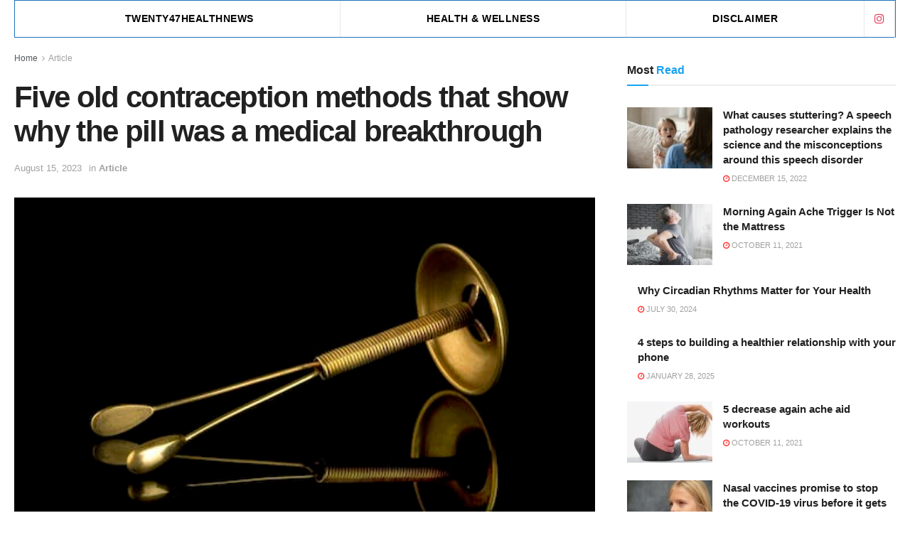

--- FILE ---
content_type: text/html; charset=UTF-8
request_url: https://twenty47healthnews.com/five-old-contraception-methods-that-show-why-the-pill-was-a-medical-breakthrough/
body_size: 48105
content:
<!doctype html>
<!--[if lt IE 7]> <html class="no-js lt-ie9 lt-ie8 lt-ie7" dir="ltr" lang="en-US" prefix="og: https://ogp.me/ns#"> <![endif]-->
<!--[if IE 7]>    <html class="no-js lt-ie9 lt-ie8" dir="ltr" lang="en-US" prefix="og: https://ogp.me/ns#"> <![endif]-->
<!--[if IE 8]>    <html class="no-js lt-ie9" dir="ltr" lang="en-US" prefix="og: https://ogp.me/ns#"> <![endif]-->
<!--[if IE 9]>    <html class="no-js lt-ie10" dir="ltr" lang="en-US" prefix="og: https://ogp.me/ns#"> <![endif]-->
<!--[if gt IE 8]><!--> <html class="no-js" dir="ltr" lang="en-US" prefix="og: https://ogp.me/ns#"> <!--<![endif]-->
<head>
    <meta http-equiv="Content-Type" content="text/html; charset=UTF-8" />
    <meta name='viewport' content='width=device-width, initial-scale=1, user-scalable=yes' />
    <link rel="profile" href="http://gmpg.org/xfn/11" />
    <link rel="pingback" href="https://twenty47healthnews.com/xmlrpc.php" />
    <meta name="theme-color" content="#ffffff">
             <meta name="msapplication-navbutton-color" content="#ffffff">
             <meta name="apple-mobile-web-app-status-bar-style" content="#ffffff"><title>Five old contraception methods that show why the pill was a medical breakthrough - Twenty47HealthNews</title><link rel="stylesheet" href="https://twenty47healthnews.com/wp-content/cache/min/1/c41a15b95ea05ca468ed81b6046f16f7.css" media="all" data-minify="1" />

		<!-- All in One SEO 4.9.3 - aioseo.com -->
	<meta name="description" content="If you have access to it, it’s easy to take today’s contraception for granted. But key discoveries over the last century or so changed the lives of women. Before the invention of modern intra-uterine devices (IUDs) or hormonal contraception, most products had low effectiveness, and were more useful for delaying pregnancy than preventing it. When" />
	<meta name="robots" content="max-image-preview:large" />
	<meta name="author" content="Health"/>
	<meta name="google-site-verification" content="tBRlI6_jP26jljtVxmIcfhFtkC9-0mPm2SMQYsFn0WM" />
	<meta name="msvalidate.01" content="0B15930A09A3E03BBBEA8396C3CC0BD4" />
	<meta name="p:domain_verify" content="568dd030f200d31c9d5ea510c7125d62" />
	<meta name="yandex-verification" content="8d2dd9557400d0a0" />
	<link rel="canonical" href="https://theconversation.com/five-old-contraception-methods-that-show-why-the-pill-was-a-medical-breakthrough-207572" />
	<meta name="generator" content="All in One SEO (AIOSEO) 4.9.3" />
		<meta property="og:locale" content="en_US" />
		<meta property="og:site_name" content="Twenty47HealthNews - Health News 24/7" />
		<meta property="og:type" content="article" />
		<meta property="og:title" content="Five old contraception methods that show why the pill was a medical breakthrough - Twenty47HealthNews" />
		<meta property="og:description" content="If you have access to it, it’s easy to take today’s contraception for granted. But key discoveries over the last century or so changed the lives of women. Before the invention of modern intra-uterine devices (IUDs) or hormonal contraception, most products had low effectiveness, and were more useful for delaying pregnancy than preventing it. When" />
		<meta property="og:url" content="https://theconversation.com/five-old-contraception-methods-that-show-why-the-pill-was-a-medical-breakthrough-207572" />
		<meta property="og:image" content="https://twenty47healthnews.com/wp-content/uploads/2020/11/health-news_logo.png" />
		<meta property="og:image:secure_url" content="https://twenty47healthnews.com/wp-content/uploads/2020/11/health-news_logo.png" />
		<meta property="og:image:width" content="184" />
		<meta property="og:image:height" content="184" />
		<meta property="article:published_time" content="2023-08-15T09:14:08+00:00" />
		<meta property="article:modified_time" content="2023-08-15T09:40:05+00:00" />
		<meta property="article:publisher" content="https://www.facebook.com/Daily-Health-News-120131446564167" />
		<meta name="twitter:card" content="summary_large_image" />
		<meta name="twitter:title" content="Five old contraception methods that show why the pill was a medical breakthrough - Twenty47HealthNews" />
		<meta name="twitter:description" content="If you have access to it, it’s easy to take today’s contraception for granted. But key discoveries over the last century or so changed the lives of women. Before the invention of modern intra-uterine devices (IUDs) or hormonal contraception, most products had low effectiveness, and were more useful for delaying pregnancy than preventing it. When" />
		<meta name="twitter:image" content="https://twenty47healthnews.com/wp-content/uploads/2020/11/health-news_logo.png" />
		<script type="application/ld+json" class="aioseo-schema">
			{"@context":"https:\/\/schema.org","@graph":[{"@type":"BreadcrumbList","@id":"https:\/\/twenty47healthnews.com\/five-old-contraception-methods-that-show-why-the-pill-was-a-medical-breakthrough\/#breadcrumblist","itemListElement":[{"@type":"ListItem","@id":"https:\/\/twenty47healthnews.com#listItem","position":1,"name":"Home","item":"https:\/\/twenty47healthnews.com","nextItem":{"@type":"ListItem","@id":"https:\/\/twenty47healthnews.com\/category\/article\/#listItem","name":"Article"}},{"@type":"ListItem","@id":"https:\/\/twenty47healthnews.com\/category\/article\/#listItem","position":2,"name":"Article","item":"https:\/\/twenty47healthnews.com\/category\/article\/","nextItem":{"@type":"ListItem","@id":"https:\/\/twenty47healthnews.com\/five-old-contraception-methods-that-show-why-the-pill-was-a-medical-breakthrough\/#listItem","name":"Five old contraception methods that show why the pill was a medical breakthrough"},"previousItem":{"@type":"ListItem","@id":"https:\/\/twenty47healthnews.com#listItem","name":"Home"}},{"@type":"ListItem","@id":"https:\/\/twenty47healthnews.com\/five-old-contraception-methods-that-show-why-the-pill-was-a-medical-breakthrough\/#listItem","position":3,"name":"Five old contraception methods that show why the pill was a medical breakthrough","previousItem":{"@type":"ListItem","@id":"https:\/\/twenty47healthnews.com\/category\/article\/#listItem","name":"Article"}}]},{"@type":"NewsArticle","@id":"https:\/\/twenty47healthnews.com\/five-old-contraception-methods-that-show-why-the-pill-was-a-medical-breakthrough\/#newsarticle","name":"Five old contraception methods that show why the pill was a medical breakthrough - Twenty47HealthNews","headline":"Five old contraception methods that show why the pill was a medical breakthrough","author":{"@id":"https:\/\/twenty47healthnews.com\/author\/health\/#author"},"publisher":{"@id":"https:\/\/twenty47healthnews.com\/#organization"},"image":{"@type":"ImageObject","url":"https:\/\/twenty47healthnews.com\/wp-content\/uploads\/2023\/08\/file-20230619-15-aihcw9.jpg","width":496,"height":325},"datePublished":"2023-08-15T14:44:08-07:00","dateModified":"2023-08-15T15:10:05-07:00","inLanguage":"en-US","mainEntityOfPage":{"@id":"https:\/\/twenty47healthnews.com\/five-old-contraception-methods-that-show-why-the-pill-was-a-medical-breakthrough\/#webpage"},"isPartOf":{"@id":"https:\/\/twenty47healthnews.com\/five-old-contraception-methods-that-show-why-the-pill-was-a-medical-breakthrough\/#webpage"},"articleSection":"Article","dateline":"Published on August 15, 2023."},{"@type":"Organization","@id":"https:\/\/twenty47healthnews.com\/#organization","name":"Daily Health News","description":"Health News 24\/7","url":"https:\/\/twenty47healthnews.com\/","logo":{"@type":"ImageObject","url":"https:\/\/twenty47healthnews.com\/wp-content\/uploads\/2021\/02\/health-news_logo.png","@id":"https:\/\/twenty47healthnews.com\/five-old-contraception-methods-that-show-why-the-pill-was-a-medical-breakthrough\/#organizationLogo","width":184,"height":184},"image":{"@id":"https:\/\/twenty47healthnews.com\/five-old-contraception-methods-that-show-why-the-pill-was-a-medical-breakthrough\/#organizationLogo"},"sameAs":["https:\/\/www.facebook.com\/Daily-Health-News-120131446564167","https:\/\/www.instagram.com\/mydailyhealthnews","https:\/\/www.pinterest.com\/dhealthnews"]},{"@type":"Person","@id":"https:\/\/twenty47healthnews.com\/author\/health\/#author","url":"https:\/\/twenty47healthnews.com\/author\/health\/","name":"Health","image":{"@type":"ImageObject","@id":"https:\/\/twenty47healthnews.com\/five-old-contraception-methods-that-show-why-the-pill-was-a-medical-breakthrough\/#authorImage","url":"https:\/\/secure.gravatar.com\/avatar\/268ad7bb941f4f18d16ade16efd65d18f43ae72843a9126c1824be5e326ae55e?s=96&d=mm&r=g","width":96,"height":96,"caption":"Health"}},{"@type":"WebPage","@id":"https:\/\/twenty47healthnews.com\/five-old-contraception-methods-that-show-why-the-pill-was-a-medical-breakthrough\/#webpage","url":"https:\/\/twenty47healthnews.com\/five-old-contraception-methods-that-show-why-the-pill-was-a-medical-breakthrough\/","name":"Five old contraception methods that show why the pill was a medical breakthrough - Twenty47HealthNews","description":"If you have access to it, it\u2019s easy to take today\u2019s contraception for granted. But key discoveries over the last century or so changed the lives of women. Before the invention of modern intra-uterine devices (IUDs) or hormonal contraception, most products had low effectiveness, and were more useful for delaying pregnancy than preventing it. When","inLanguage":"en-US","isPartOf":{"@id":"https:\/\/twenty47healthnews.com\/#website"},"breadcrumb":{"@id":"https:\/\/twenty47healthnews.com\/five-old-contraception-methods-that-show-why-the-pill-was-a-medical-breakthrough\/#breadcrumblist"},"author":{"@id":"https:\/\/twenty47healthnews.com\/author\/health\/#author"},"creator":{"@id":"https:\/\/twenty47healthnews.com\/author\/health\/#author"},"image":{"@type":"ImageObject","url":"https:\/\/twenty47healthnews.com\/wp-content\/uploads\/2023\/08\/file-20230619-15-aihcw9.jpg","@id":"https:\/\/twenty47healthnews.com\/five-old-contraception-methods-that-show-why-the-pill-was-a-medical-breakthrough\/#mainImage","width":496,"height":325},"primaryImageOfPage":{"@id":"https:\/\/twenty47healthnews.com\/five-old-contraception-methods-that-show-why-the-pill-was-a-medical-breakthrough\/#mainImage"},"datePublished":"2023-08-15T14:44:08-07:00","dateModified":"2023-08-15T15:10:05-07:00"},{"@type":"WebSite","@id":"https:\/\/twenty47healthnews.com\/#website","url":"https:\/\/twenty47healthnews.com\/","name":"Twenty47HealthNews","description":"Health News 24\/7","inLanguage":"en-US","publisher":{"@id":"https:\/\/twenty47healthnews.com\/#organization"}}]}
		</script>
		<!-- All in One SEO -->

<meta property="og:type" content="article">
<meta property="og:title" content="Five old contraception methods that show why the pill was a medical breakthrough">
<meta property="og:site_name" content="Twenty47HealthNews">
<meta property="og:description" content="The wishbone pessary didn&#039;t look comfortable Science Museum Group Collection, CC BY-NCIf you have access to it, it’s easy to">
<meta property="og:url" content="https://twenty47healthnews.com/five-old-contraception-methods-that-show-why-the-pill-was-a-medical-breakthrough/">
<meta property="og:locale" content="en_US">
<meta property="og:image" content="https://twenty47healthnews.com/wp-content/uploads/2023/08/file-20230619-15-aihcw9.jpg">
<meta property="og:image:height" content="325">
<meta property="og:image:width" content="496">
<meta property="article:published_time" content="2023-08-15T09:14:08+00:00">
<meta property="article:modified_time" content="2023-08-15T09:40:05+00:00">
<meta property="article:section" content="Article">
<meta name="twitter:card" content="summary_large_image">
<meta name="twitter:title" content="Five old contraception methods that show why the pill was a medical breakthrough">
<meta name="twitter:description" content="The wishbone pessary didn&#039;t look comfortable Science Museum Group Collection, CC BY-NCIf you have access to it, it’s easy to">
<meta name="twitter:url" content="https://twenty47healthnews.com/five-old-contraception-methods-that-show-why-the-pill-was-a-medical-breakthrough/">
<meta name="twitter:site" content="">
<meta name="twitter:image:src" content="https://twenty47healthnews.com/wp-content/uploads/2023/08/file-20230619-15-aihcw9.jpg">
<meta name="twitter:image:width" content="496">
<meta name="twitter:image:height" content="325">
			<script type="text/javascript">
              var jnews_ajax_url = '/?ajax-request=jnews'
			</script>
			<link rel='dns-prefetch' href='//fonts.googleapis.com' />
<link href='https://fonts.gstatic.com' crossorigin rel='preconnect' />
<link rel="alternate" type="application/rss+xml" title="Twenty47HealthNews &raquo; Feed" href="https://twenty47healthnews.com/feed/" />
<link rel="alternate" type="application/rss+xml" title="Twenty47HealthNews &raquo; Comments Feed" href="https://twenty47healthnews.com/comments/feed/" />
		<!-- This site uses the Google Analytics by MonsterInsights plugin v9.11.1 - Using Analytics tracking - https://www.monsterinsights.com/ -->
							<script data-rocketlazyloadscript='//www.googletagmanager.com/gtag/js?id=G-Z7765YXZ8Y'   data-cfasync="false" data-wpfc-render="false" type="text/javascript" async></script>
			<script data-cfasync="false" data-wpfc-render="false" type="text/javascript">
				var mi_version = '9.11.1';
				var mi_track_user = true;
				var mi_no_track_reason = '';
								var MonsterInsightsDefaultLocations = {"page_location":"https:\/\/twenty47healthnews.com\/five-old-contraception-methods-that-show-why-the-pill-was-a-medical-breakthrough\/"};
								if ( typeof MonsterInsightsPrivacyGuardFilter === 'function' ) {
					var MonsterInsightsLocations = (typeof MonsterInsightsExcludeQuery === 'object') ? MonsterInsightsPrivacyGuardFilter( MonsterInsightsExcludeQuery ) : MonsterInsightsPrivacyGuardFilter( MonsterInsightsDefaultLocations );
				} else {
					var MonsterInsightsLocations = (typeof MonsterInsightsExcludeQuery === 'object') ? MonsterInsightsExcludeQuery : MonsterInsightsDefaultLocations;
				}

								var disableStrs = [
										'ga-disable-G-Z7765YXZ8Y',
									];

				/* Function to detect opted out users */
				function __gtagTrackerIsOptedOut() {
					for (var index = 0; index < disableStrs.length; index++) {
						if (document.cookie.indexOf(disableStrs[index] + '=true') > -1) {
							return true;
						}
					}

					return false;
				}

				/* Disable tracking if the opt-out cookie exists. */
				if (__gtagTrackerIsOptedOut()) {
					for (var index = 0; index < disableStrs.length; index++) {
						window[disableStrs[index]] = true;
					}
				}

				/* Opt-out function */
				function __gtagTrackerOptout() {
					for (var index = 0; index < disableStrs.length; index++) {
						document.cookie = disableStrs[index] + '=true; expires=Thu, 31 Dec 2099 23:59:59 UTC; path=/';
						window[disableStrs[index]] = true;
					}
				}

				if ('undefined' === typeof gaOptout) {
					function gaOptout() {
						__gtagTrackerOptout();
					}
				}
								window.dataLayer = window.dataLayer || [];

				window.MonsterInsightsDualTracker = {
					helpers: {},
					trackers: {},
				};
				if (mi_track_user) {
					function __gtagDataLayer() {
						dataLayer.push(arguments);
					}

					function __gtagTracker(type, name, parameters) {
						if (!parameters) {
							parameters = {};
						}

						if (parameters.send_to) {
							__gtagDataLayer.apply(null, arguments);
							return;
						}

						if (type === 'event') {
														parameters.send_to = monsterinsights_frontend.v4_id;
							var hookName = name;
							if (typeof parameters['event_category'] !== 'undefined') {
								hookName = parameters['event_category'] + ':' + name;
							}

							if (typeof MonsterInsightsDualTracker.trackers[hookName] !== 'undefined') {
								MonsterInsightsDualTracker.trackers[hookName](parameters);
							} else {
								__gtagDataLayer('event', name, parameters);
							}
							
						} else {
							__gtagDataLayer.apply(null, arguments);
						}
					}

					__gtagTracker('js', new Date());
					__gtagTracker('set', {
						'developer_id.dZGIzZG': true,
											});
					if ( MonsterInsightsLocations.page_location ) {
						__gtagTracker('set', MonsterInsightsLocations);
					}
										__gtagTracker('config', 'G-Z7765YXZ8Y', {"forceSSL":"true","link_attribution":"true"} );
										window.gtag = __gtagTracker;										(function () {
						/* https://developers.google.com/analytics/devguides/collection/analyticsjs/ */
						/* ga and __gaTracker compatibility shim. */
						var noopfn = function () {
							return null;
						};
						var newtracker = function () {
							return new Tracker();
						};
						var Tracker = function () {
							return null;
						};
						var p = Tracker.prototype;
						p.get = noopfn;
						p.set = noopfn;
						p.send = function () {
							var args = Array.prototype.slice.call(arguments);
							args.unshift('send');
							__gaTracker.apply(null, args);
						};
						var __gaTracker = function () {
							var len = arguments.length;
							if (len === 0) {
								return;
							}
							var f = arguments[len - 1];
							if (typeof f !== 'object' || f === null || typeof f.hitCallback !== 'function') {
								if ('send' === arguments[0]) {
									var hitConverted, hitObject = false, action;
									if ('event' === arguments[1]) {
										if ('undefined' !== typeof arguments[3]) {
											hitObject = {
												'eventAction': arguments[3],
												'eventCategory': arguments[2],
												'eventLabel': arguments[4],
												'value': arguments[5] ? arguments[5] : 1,
											}
										}
									}
									if ('pageview' === arguments[1]) {
										if ('undefined' !== typeof arguments[2]) {
											hitObject = {
												'eventAction': 'page_view',
												'page_path': arguments[2],
											}
										}
									}
									if (typeof arguments[2] === 'object') {
										hitObject = arguments[2];
									}
									if (typeof arguments[5] === 'object') {
										Object.assign(hitObject, arguments[5]);
									}
									if ('undefined' !== typeof arguments[1].hitType) {
										hitObject = arguments[1];
										if ('pageview' === hitObject.hitType) {
											hitObject.eventAction = 'page_view';
										}
									}
									if (hitObject) {
										action = 'timing' === arguments[1].hitType ? 'timing_complete' : hitObject.eventAction;
										hitConverted = mapArgs(hitObject);
										__gtagTracker('event', action, hitConverted);
									}
								}
								return;
							}

							function mapArgs(args) {
								var arg, hit = {};
								var gaMap = {
									'eventCategory': 'event_category',
									'eventAction': 'event_action',
									'eventLabel': 'event_label',
									'eventValue': 'event_value',
									'nonInteraction': 'non_interaction',
									'timingCategory': 'event_category',
									'timingVar': 'name',
									'timingValue': 'value',
									'timingLabel': 'event_label',
									'page': 'page_path',
									'location': 'page_location',
									'title': 'page_title',
									'referrer' : 'page_referrer',
								};
								for (arg in args) {
																		if (!(!args.hasOwnProperty(arg) || !gaMap.hasOwnProperty(arg))) {
										hit[gaMap[arg]] = args[arg];
									} else {
										hit[arg] = args[arg];
									}
								}
								return hit;
							}

							try {
								f.hitCallback();
							} catch (ex) {
							}
						};
						__gaTracker.create = newtracker;
						__gaTracker.getByName = newtracker;
						__gaTracker.getAll = function () {
							return [];
						};
						__gaTracker.remove = noopfn;
						__gaTracker.loaded = true;
						window['__gaTracker'] = __gaTracker;
					})();
									} else {
										console.log("");
					(function () {
						function __gtagTracker() {
							return null;
						}

						window['__gtagTracker'] = __gtagTracker;
						window['gtag'] = __gtagTracker;
					})();
									}
			</script>
							<!-- / Google Analytics by MonsterInsights -->
		<style id='wp-img-auto-sizes-contain-inline-css' type='text/css'>
img:is([sizes=auto i],[sizes^="auto," i]){contain-intrinsic-size:3000px 1500px}
/*# sourceURL=wp-img-auto-sizes-contain-inline-css */
</style>
<style id='wp-emoji-styles-inline-css' type='text/css'>

	img.wp-smiley, img.emoji {
		display: inline !important;
		border: none !important;
		box-shadow: none !important;
		height: 1em !important;
		width: 1em !important;
		margin: 0 0.07em !important;
		vertical-align: -0.1em !important;
		background: none !important;
		padding: 0 !important;
	}
/*# sourceURL=wp-emoji-styles-inline-css */
</style>

<style id='classic-theme-styles-inline-css' type='text/css'>
/*! This file is auto-generated */
.wp-block-button__link{color:#fff;background-color:#32373c;border-radius:9999px;box-shadow:none;text-decoration:none;padding:calc(.667em + 2px) calc(1.333em + 2px);font-size:1.125em}.wp-block-file__button{background:#32373c;color:#fff;text-decoration:none}
/*# sourceURL=/wp-includes/css/classic-themes.min.css */
</style>

<style id='global-styles-inline-css' type='text/css'>
:root{--wp--preset--aspect-ratio--square: 1;--wp--preset--aspect-ratio--4-3: 4/3;--wp--preset--aspect-ratio--3-4: 3/4;--wp--preset--aspect-ratio--3-2: 3/2;--wp--preset--aspect-ratio--2-3: 2/3;--wp--preset--aspect-ratio--16-9: 16/9;--wp--preset--aspect-ratio--9-16: 9/16;--wp--preset--color--black: #000000;--wp--preset--color--cyan-bluish-gray: #abb8c3;--wp--preset--color--white: #ffffff;--wp--preset--color--pale-pink: #f78da7;--wp--preset--color--vivid-red: #cf2e2e;--wp--preset--color--luminous-vivid-orange: #ff6900;--wp--preset--color--luminous-vivid-amber: #fcb900;--wp--preset--color--light-green-cyan: #7bdcb5;--wp--preset--color--vivid-green-cyan: #00d084;--wp--preset--color--pale-cyan-blue: #8ed1fc;--wp--preset--color--vivid-cyan-blue: #0693e3;--wp--preset--color--vivid-purple: #9b51e0;--wp--preset--gradient--vivid-cyan-blue-to-vivid-purple: linear-gradient(135deg,rgb(6,147,227) 0%,rgb(155,81,224) 100%);--wp--preset--gradient--light-green-cyan-to-vivid-green-cyan: linear-gradient(135deg,rgb(122,220,180) 0%,rgb(0,208,130) 100%);--wp--preset--gradient--luminous-vivid-amber-to-luminous-vivid-orange: linear-gradient(135deg,rgb(252,185,0) 0%,rgb(255,105,0) 100%);--wp--preset--gradient--luminous-vivid-orange-to-vivid-red: linear-gradient(135deg,rgb(255,105,0) 0%,rgb(207,46,46) 100%);--wp--preset--gradient--very-light-gray-to-cyan-bluish-gray: linear-gradient(135deg,rgb(238,238,238) 0%,rgb(169,184,195) 100%);--wp--preset--gradient--cool-to-warm-spectrum: linear-gradient(135deg,rgb(74,234,220) 0%,rgb(151,120,209) 20%,rgb(207,42,186) 40%,rgb(238,44,130) 60%,rgb(251,105,98) 80%,rgb(254,248,76) 100%);--wp--preset--gradient--blush-light-purple: linear-gradient(135deg,rgb(255,206,236) 0%,rgb(152,150,240) 100%);--wp--preset--gradient--blush-bordeaux: linear-gradient(135deg,rgb(254,205,165) 0%,rgb(254,45,45) 50%,rgb(107,0,62) 100%);--wp--preset--gradient--luminous-dusk: linear-gradient(135deg,rgb(255,203,112) 0%,rgb(199,81,192) 50%,rgb(65,88,208) 100%);--wp--preset--gradient--pale-ocean: linear-gradient(135deg,rgb(255,245,203) 0%,rgb(182,227,212) 50%,rgb(51,167,181) 100%);--wp--preset--gradient--electric-grass: linear-gradient(135deg,rgb(202,248,128) 0%,rgb(113,206,126) 100%);--wp--preset--gradient--midnight: linear-gradient(135deg,rgb(2,3,129) 0%,rgb(40,116,252) 100%);--wp--preset--font-size--small: 13px;--wp--preset--font-size--medium: 20px;--wp--preset--font-size--large: 36px;--wp--preset--font-size--x-large: 42px;--wp--preset--spacing--20: 0.44rem;--wp--preset--spacing--30: 0.67rem;--wp--preset--spacing--40: 1rem;--wp--preset--spacing--50: 1.5rem;--wp--preset--spacing--60: 2.25rem;--wp--preset--spacing--70: 3.38rem;--wp--preset--spacing--80: 5.06rem;--wp--preset--shadow--natural: 6px 6px 9px rgba(0, 0, 0, 0.2);--wp--preset--shadow--deep: 12px 12px 50px rgba(0, 0, 0, 0.4);--wp--preset--shadow--sharp: 6px 6px 0px rgba(0, 0, 0, 0.2);--wp--preset--shadow--outlined: 6px 6px 0px -3px rgb(255, 255, 255), 6px 6px rgb(0, 0, 0);--wp--preset--shadow--crisp: 6px 6px 0px rgb(0, 0, 0);}:where(.is-layout-flex){gap: 0.5em;}:where(.is-layout-grid){gap: 0.5em;}body .is-layout-flex{display: flex;}.is-layout-flex{flex-wrap: wrap;align-items: center;}.is-layout-flex > :is(*, div){margin: 0;}body .is-layout-grid{display: grid;}.is-layout-grid > :is(*, div){margin: 0;}:where(.wp-block-columns.is-layout-flex){gap: 2em;}:where(.wp-block-columns.is-layout-grid){gap: 2em;}:where(.wp-block-post-template.is-layout-flex){gap: 1.25em;}:where(.wp-block-post-template.is-layout-grid){gap: 1.25em;}.has-black-color{color: var(--wp--preset--color--black) !important;}.has-cyan-bluish-gray-color{color: var(--wp--preset--color--cyan-bluish-gray) !important;}.has-white-color{color: var(--wp--preset--color--white) !important;}.has-pale-pink-color{color: var(--wp--preset--color--pale-pink) !important;}.has-vivid-red-color{color: var(--wp--preset--color--vivid-red) !important;}.has-luminous-vivid-orange-color{color: var(--wp--preset--color--luminous-vivid-orange) !important;}.has-luminous-vivid-amber-color{color: var(--wp--preset--color--luminous-vivid-amber) !important;}.has-light-green-cyan-color{color: var(--wp--preset--color--light-green-cyan) !important;}.has-vivid-green-cyan-color{color: var(--wp--preset--color--vivid-green-cyan) !important;}.has-pale-cyan-blue-color{color: var(--wp--preset--color--pale-cyan-blue) !important;}.has-vivid-cyan-blue-color{color: var(--wp--preset--color--vivid-cyan-blue) !important;}.has-vivid-purple-color{color: var(--wp--preset--color--vivid-purple) !important;}.has-black-background-color{background-color: var(--wp--preset--color--black) !important;}.has-cyan-bluish-gray-background-color{background-color: var(--wp--preset--color--cyan-bluish-gray) !important;}.has-white-background-color{background-color: var(--wp--preset--color--white) !important;}.has-pale-pink-background-color{background-color: var(--wp--preset--color--pale-pink) !important;}.has-vivid-red-background-color{background-color: var(--wp--preset--color--vivid-red) !important;}.has-luminous-vivid-orange-background-color{background-color: var(--wp--preset--color--luminous-vivid-orange) !important;}.has-luminous-vivid-amber-background-color{background-color: var(--wp--preset--color--luminous-vivid-amber) !important;}.has-light-green-cyan-background-color{background-color: var(--wp--preset--color--light-green-cyan) !important;}.has-vivid-green-cyan-background-color{background-color: var(--wp--preset--color--vivid-green-cyan) !important;}.has-pale-cyan-blue-background-color{background-color: var(--wp--preset--color--pale-cyan-blue) !important;}.has-vivid-cyan-blue-background-color{background-color: var(--wp--preset--color--vivid-cyan-blue) !important;}.has-vivid-purple-background-color{background-color: var(--wp--preset--color--vivid-purple) !important;}.has-black-border-color{border-color: var(--wp--preset--color--black) !important;}.has-cyan-bluish-gray-border-color{border-color: var(--wp--preset--color--cyan-bluish-gray) !important;}.has-white-border-color{border-color: var(--wp--preset--color--white) !important;}.has-pale-pink-border-color{border-color: var(--wp--preset--color--pale-pink) !important;}.has-vivid-red-border-color{border-color: var(--wp--preset--color--vivid-red) !important;}.has-luminous-vivid-orange-border-color{border-color: var(--wp--preset--color--luminous-vivid-orange) !important;}.has-luminous-vivid-amber-border-color{border-color: var(--wp--preset--color--luminous-vivid-amber) !important;}.has-light-green-cyan-border-color{border-color: var(--wp--preset--color--light-green-cyan) !important;}.has-vivid-green-cyan-border-color{border-color: var(--wp--preset--color--vivid-green-cyan) !important;}.has-pale-cyan-blue-border-color{border-color: var(--wp--preset--color--pale-cyan-blue) !important;}.has-vivid-cyan-blue-border-color{border-color: var(--wp--preset--color--vivid-cyan-blue) !important;}.has-vivid-purple-border-color{border-color: var(--wp--preset--color--vivid-purple) !important;}.has-vivid-cyan-blue-to-vivid-purple-gradient-background{background: var(--wp--preset--gradient--vivid-cyan-blue-to-vivid-purple) !important;}.has-light-green-cyan-to-vivid-green-cyan-gradient-background{background: var(--wp--preset--gradient--light-green-cyan-to-vivid-green-cyan) !important;}.has-luminous-vivid-amber-to-luminous-vivid-orange-gradient-background{background: var(--wp--preset--gradient--luminous-vivid-amber-to-luminous-vivid-orange) !important;}.has-luminous-vivid-orange-to-vivid-red-gradient-background{background: var(--wp--preset--gradient--luminous-vivid-orange-to-vivid-red) !important;}.has-very-light-gray-to-cyan-bluish-gray-gradient-background{background: var(--wp--preset--gradient--very-light-gray-to-cyan-bluish-gray) !important;}.has-cool-to-warm-spectrum-gradient-background{background: var(--wp--preset--gradient--cool-to-warm-spectrum) !important;}.has-blush-light-purple-gradient-background{background: var(--wp--preset--gradient--blush-light-purple) !important;}.has-blush-bordeaux-gradient-background{background: var(--wp--preset--gradient--blush-bordeaux) !important;}.has-luminous-dusk-gradient-background{background: var(--wp--preset--gradient--luminous-dusk) !important;}.has-pale-ocean-gradient-background{background: var(--wp--preset--gradient--pale-ocean) !important;}.has-electric-grass-gradient-background{background: var(--wp--preset--gradient--electric-grass) !important;}.has-midnight-gradient-background{background: var(--wp--preset--gradient--midnight) !important;}.has-small-font-size{font-size: var(--wp--preset--font-size--small) !important;}.has-medium-font-size{font-size: var(--wp--preset--font-size--medium) !important;}.has-large-font-size{font-size: var(--wp--preset--font-size--large) !important;}.has-x-large-font-size{font-size: var(--wp--preset--font-size--x-large) !important;}
:where(.wp-block-post-template.is-layout-flex){gap: 1.25em;}:where(.wp-block-post-template.is-layout-grid){gap: 1.25em;}
:where(.wp-block-term-template.is-layout-flex){gap: 1.25em;}:where(.wp-block-term-template.is-layout-grid){gap: 1.25em;}
:where(.wp-block-columns.is-layout-flex){gap: 2em;}:where(.wp-block-columns.is-layout-grid){gap: 2em;}
:root :where(.wp-block-pullquote){font-size: 1.5em;line-height: 1.6;}
/*# sourceURL=global-styles-inline-css */
</style>


<style id='ez-toc-inline-css' type='text/css'>
div#ez-toc-container .ez-toc-title {font-size: 120%;}div#ez-toc-container .ez-toc-title {font-weight: 500;}div#ez-toc-container ul li , div#ez-toc-container ul li a {font-size: 95%;}div#ez-toc-container ul li , div#ez-toc-container ul li a {font-weight: 500;}div#ez-toc-container nav ul ul li {font-size: 90%;}.ez-toc-box-title {font-weight: bold; margin-bottom: 10px; text-align: center; text-transform: uppercase; letter-spacing: 1px; color: #666; padding-bottom: 5px;position:absolute;top:-4%;left:5%;background-color: inherit;transition: top 0.3s ease;}.ez-toc-box-title.toc-closed {top:-25%;}
.ez-toc-container-direction {direction: ltr;}.ez-toc-counter ul{counter-reset: item ;}.ez-toc-counter nav ul li a::before {content: counters(item, '.', decimal) '. ';display: inline-block;counter-increment: item;flex-grow: 0;flex-shrink: 0;margin-right: .2em; float: left; }.ez-toc-widget-direction {direction: ltr;}.ez-toc-widget-container ul{counter-reset: item ;}.ez-toc-widget-container nav ul li a::before {content: counters(item, '.', decimal) '. ';display: inline-block;counter-increment: item;flex-grow: 0;flex-shrink: 0;margin-right: .2em; float: left; }
/*# sourceURL=ez-toc-inline-css */
</style>

<link rel='stylesheet' id='jeg_customizer_font-css' href='//fonts.googleapis.com/css?family=Montserrat%3A800italic%2C900italic&#038;display=swap&#038;ver=1.2.5' type='text/css' media='all' />








<script type="text/javascript" src="https://twenty47healthnews.com/wp-content/plugins/google-analytics-for-wordpress/assets/js/frontend-gtag.min.js?ver=9.11.1" id="monsterinsights-frontend-script-js" async="async" data-wp-strategy="async"></script>
<script data-cfasync="false" data-wpfc-render="false" type="text/javascript" id='monsterinsights-frontend-script-js-extra'>/* <![CDATA[ */
var monsterinsights_frontend = {"js_events_tracking":"true","download_extensions":"doc,pdf,ppt,zip,xls,docx,pptx,xlsx","inbound_paths":"[{\"path\":\"\\\/go\\\/\",\"label\":\"affiliate\"},{\"path\":\"\\\/recommend\\\/\",\"label\":\"affiliate\"}]","home_url":"https:\/\/twenty47healthnews.com","hash_tracking":"false","v4_id":"G-Z7765YXZ8Y"};/* ]]> */
</script>
<script type="text/javascript" src="https://twenty47healthnews.com/wp-includes/js/jquery/jquery.min.js?ver=3.7.1" id="jquery-core-js"></script>
<link rel="https://api.w.org/" href="https://twenty47healthnews.com/wp-json/" /><link rel="alternate" title="JSON" type="application/json" href="https://twenty47healthnews.com/wp-json/wp/v2/posts/26574" /><link rel="EditURI" type="application/rsd+xml" title="RSD" href="https://twenty47healthnews.com/xmlrpc.php?rsd" />
<meta name="generator" content="WordPress 6.9" />
<link rel='shortlink' href='https://twenty47healthnews.com/?p=26574' />
		<script>
			document.documentElement.className = document.documentElement.className.replace( 'no-js', 'js' );
		</script>
				<style>
			.no-js img.lazyload { display: none; }
			figure.wp-block-image img.lazyloading { min-width: 150px; }
							.lazyload, .lazyloading { opacity: 0; }
				.lazyloaded {
					opacity: 1;
					transition: opacity 400ms;
					transition-delay: 0ms;
				}
					</style>
		<meta name="generator" content="Feed to Post 3.16.4" />
<meta name="generator" content="Elementor 3.34.4; features: additional_custom_breakpoints; settings: css_print_method-external, google_font-enabled, font_display-auto">
			<style>
				.e-con.e-parent:nth-of-type(n+4):not(.e-lazyloaded):not(.e-no-lazyload),
				.e-con.e-parent:nth-of-type(n+4):not(.e-lazyloaded):not(.e-no-lazyload) * {
					background-image: none !important;
				}
				@media screen and (max-height: 1024px) {
					.e-con.e-parent:nth-of-type(n+3):not(.e-lazyloaded):not(.e-no-lazyload),
					.e-con.e-parent:nth-of-type(n+3):not(.e-lazyloaded):not(.e-no-lazyload) * {
						background-image: none !important;
					}
				}
				@media screen and (max-height: 640px) {
					.e-con.e-parent:nth-of-type(n+2):not(.e-lazyloaded):not(.e-no-lazyload),
					.e-con.e-parent:nth-of-type(n+2):not(.e-lazyloaded):not(.e-no-lazyload) * {
						background-image: none !important;
					}
				}
			</style>
			<script type='application/ld+json'>{"@context":"http:\/\/schema.org","@type":"Organization","@id":"https:\/\/twenty47healthnews.com\/#organization","url":"https:\/\/twenty47healthnews.com\/","name":"Twenty 4 7 Health News","logo":{"@type":"ImageObject","url":"https:\/\/twenty47healthnews.com\/wp-content\/uploads\/2020\/11\/health-news.png"},"sameAs":["https:\/\/www.instagram.com\/mydailyhealthnews\/"]}</script>
<script type='application/ld+json'>{"@context":"http:\/\/schema.org","@type":"WebSite","@id":"https:\/\/twenty47healthnews.com\/#website","url":"https:\/\/twenty47healthnews.com\/","name":"Twenty 4 7 Health News","potentialAction":{"@type":"SearchAction","target":"https:\/\/twenty47healthnews.com\/?s={search_term_string}","query-input":"required name=search_term_string"}}</script>
<link rel="icon" href="https://twenty47healthnews.com/wp-content/uploads/2020/11/cropped-health-news_logo-32x32.png" sizes="32x32" />
<link rel="icon" href="https://twenty47healthnews.com/wp-content/uploads/2020/11/cropped-health-news_logo-192x192.png" sizes="192x192" />
<link rel="apple-touch-icon" href="https://twenty47healthnews.com/wp-content/uploads/2020/11/cropped-health-news_logo-180x180.png" />
<meta name="msapplication-TileImage" content="https://twenty47healthnews.com/wp-content/uploads/2020/11/cropped-health-news_logo-270x270.png" />
<style id="jeg_dynamic_css" type="text/css" data-type="jeg_custom-css">.jeg_container, .jeg_content, .jeg_boxed .jeg_main .jeg_container, .jeg_autoload_separator { background-color : #ffffff; } body,.newsfeed_carousel.owl-carousel .owl-nav div,.jeg_filter_button,.owl-carousel .owl-nav div,.jeg_readmore,.jeg_hero_style_7 .jeg_post_meta a,.widget_calendar thead th,.widget_calendar tfoot a,.jeg_socialcounter a,.entry-header .jeg_meta_like a,.entry-header .jeg_meta_comment a,.entry-content tbody tr:hover,.entry-content th,.jeg_splitpost_nav li:hover a,#breadcrumbs a,.jeg_author_socials a:hover,.jeg_footer_content a,.jeg_footer_bottom a,.jeg_cartcontent,.woocommerce .woocommerce-breadcrumb a { color : #53585c; } a,.jeg_menu_style_5 > li > a:hover,.jeg_menu_style_5 > li.sfHover > a,.jeg_menu_style_5 > li.current-menu-item > a,.jeg_menu_style_5 > li.current-menu-ancestor > a,.jeg_navbar .jeg_menu:not(.jeg_main_menu) > li > a:hover,.jeg_midbar .jeg_menu:not(.jeg_main_menu) > li > a:hover,.jeg_side_tabs li.active,.jeg_block_heading_5 strong,.jeg_block_heading_6 strong,.jeg_block_heading_7 strong,.jeg_block_heading_8 strong,.jeg_subcat_list li a:hover,.jeg_subcat_list li button:hover,.jeg_pl_lg_7 .jeg_thumb .jeg_post_category a,.jeg_pl_xs_2:before,.jeg_pl_xs_4 .jeg_postblock_content:before,.jeg_postblock .jeg_post_title a:hover,.jeg_hero_style_6 .jeg_post_title a:hover,.jeg_sidefeed .jeg_pl_xs_3 .jeg_post_title a:hover,.widget_jnews_popular .jeg_post_title a:hover,.jeg_meta_author a,.widget_archive li a:hover,.widget_pages li a:hover,.widget_meta li a:hover,.widget_recent_entries li a:hover,.widget_rss li a:hover,.widget_rss cite,.widget_categories li a:hover,.widget_categories li.current-cat > a,#breadcrumbs a:hover,.jeg_share_count .counts,.commentlist .bypostauthor > .comment-body > .comment-author > .fn,span.required,.jeg_review_title,.bestprice .price,.authorlink a:hover,.jeg_vertical_playlist .jeg_video_playlist_play_icon,.jeg_vertical_playlist .jeg_video_playlist_item.active .jeg_video_playlist_thumbnail:before,.jeg_horizontal_playlist .jeg_video_playlist_play,.woocommerce li.product .pricegroup .button,.widget_display_forums li a:hover,.widget_display_topics li:before,.widget_display_replies li:before,.widget_display_views li:before,.bbp-breadcrumb a:hover,.jeg_mobile_menu li.sfHover > a,.jeg_mobile_menu li a:hover,.split-template-6 .pagenum, .jeg_push_notification_button .button { color : #19a3f1; } .jeg_menu_style_1 > li > a:before,.jeg_menu_style_2 > li > a:before,.jeg_menu_style_3 > li > a:before,.jeg_side_toggle,.jeg_slide_caption .jeg_post_category a,.jeg_slider_type_1 .owl-nav .owl-next,.jeg_block_heading_1 .jeg_block_title span,.jeg_block_heading_2 .jeg_block_title span,.jeg_block_heading_3,.jeg_block_heading_4 .jeg_block_title span,.jeg_block_heading_6:after,.jeg_pl_lg_box .jeg_post_category a,.jeg_pl_md_box .jeg_post_category a,.jeg_readmore:hover,.jeg_thumb .jeg_post_category a,.jeg_block_loadmore a:hover, .jeg_postblock.alt .jeg_block_loadmore a:hover,.jeg_block_loadmore a.active,.jeg_postblock_carousel_2 .jeg_post_category a,.jeg_heroblock .jeg_post_category a,.jeg_pagenav_1 .page_number.active,.jeg_pagenav_1 .page_number.active:hover,input[type="submit"],.btn,.button,.widget_tag_cloud a:hover,.popularpost_item:hover .jeg_post_title a:before,.jeg_splitpost_4 .page_nav,.jeg_splitpost_5 .page_nav,.jeg_post_via a:hover,.jeg_post_source a:hover,.jeg_post_tags a:hover,.comment-reply-title small a:before,.comment-reply-title small a:after,.jeg_storelist .productlink,.authorlink li.active a:before,.jeg_footer.dark .socials_widget:not(.nobg) a:hover .fa,.jeg_breakingnews_title,.jeg_overlay_slider_bottom.owl-carousel .owl-nav div,.jeg_overlay_slider_bottom.owl-carousel .owl-nav div:hover,.jeg_vertical_playlist .jeg_video_playlist_current,.woocommerce span.onsale,.woocommerce #respond input#submit:hover,.woocommerce a.button:hover,.woocommerce button.button:hover,.woocommerce input.button:hover,.woocommerce #respond input#submit.alt,.woocommerce a.button.alt,.woocommerce button.button.alt,.woocommerce input.button.alt,.jeg_popup_post .caption,.jeg_footer.dark input[type="submit"],.jeg_footer.dark .btn,.jeg_footer.dark .button,.footer_widget.widget_tag_cloud a:hover, .jeg_inner_content .content-inner .jeg_post_category a:hover, #buddypress .standard-form button, #buddypress a.button, #buddypress input[type="submit"], #buddypress input[type="button"], #buddypress input[type="reset"], #buddypress ul.button-nav li a, #buddypress .generic-button a, #buddypress .generic-button button, #buddypress .comment-reply-link, #buddypress a.bp-title-button, #buddypress.buddypress-wrap .members-list li .user-update .activity-read-more a, div#buddypress .standard-form button:hover,div#buddypress a.button:hover,div#buddypress input[type="submit"]:hover,div#buddypress input[type="button"]:hover,div#buddypress input[type="reset"]:hover,div#buddypress ul.button-nav li a:hover,div#buddypress .generic-button a:hover,div#buddypress .generic-button button:hover,div#buddypress .comment-reply-link:hover,div#buddypress a.bp-title-button:hover,div#buddypress.buddypress-wrap .members-list li .user-update .activity-read-more a:hover, #buddypress #item-nav .item-list-tabs ul li a:before, .jeg_inner_content .jeg_meta_container .follow-wrapper a { background-color : #19a3f1; } .jeg_block_heading_7 .jeg_block_title span, .jeg_readmore:hover, .jeg_block_loadmore a:hover, .jeg_block_loadmore a.active, .jeg_pagenav_1 .page_number.active, .jeg_pagenav_1 .page_number.active:hover, .jeg_pagenav_3 .page_number:hover, .jeg_prevnext_post a:hover h3, .jeg_overlay_slider .jeg_post_category, .jeg_sidefeed .jeg_post.active, .jeg_vertical_playlist.jeg_vertical_playlist .jeg_video_playlist_item.active .jeg_video_playlist_thumbnail img, .jeg_horizontal_playlist .jeg_video_playlist_item.active { border-color : #19a3f1; } .jeg_tabpost_nav li.active, .woocommerce div.product .woocommerce-tabs ul.tabs li.active { border-bottom-color : #19a3f1; } .jeg_post_meta .fa, .entry-header .jeg_post_meta .fa, .jeg_review_stars, .jeg_price_review_list { color : #ff2d2d; } .jeg_share_button.share-float.share-monocrhome a { background-color : #ff2d2d; } h1,h2,h3,h4,h5,h6,.jeg_post_title a,.entry-header .jeg_post_title,.jeg_hero_style_7 .jeg_post_title a,.jeg_block_title,.jeg_splitpost_bar .current_title,.jeg_video_playlist_title,.gallery-caption { color : #212121; } .split-template-9 .pagenum, .split-template-10 .pagenum, .split-template-11 .pagenum, .split-template-12 .pagenum, .split-template-13 .pagenum, .split-template-15 .pagenum, .split-template-18 .pagenum, .split-template-20 .pagenum, .split-template-19 .current_title span, .split-template-20 .current_title span { background-color : #212121; } .jeg_topbar .jeg_nav_row, .jeg_topbar .jeg_search_no_expand .jeg_search_input { line-height : 39px; } .jeg_topbar .jeg_nav_row, .jeg_topbar .jeg_nav_icon { height : 39px; } .jeg_midbar { height : 128px; } .jeg_header .jeg_bottombar.jeg_navbar,.jeg_bottombar .jeg_nav_icon { height : 51px; } .jeg_header .jeg_bottombar.jeg_navbar, .jeg_header .jeg_bottombar .jeg_main_menu:not(.jeg_menu_style_1) > li > a, .jeg_header .jeg_bottombar .jeg_menu_style_1 > li, .jeg_header .jeg_bottombar .jeg_menu:not(.jeg_main_menu) > li > a { line-height : 51px; } .jeg_stickybar.jeg_navbar,.jeg_navbar .jeg_nav_icon { height : 50px; } .jeg_stickybar.jeg_navbar, .jeg_stickybar .jeg_main_menu:not(.jeg_menu_style_1) > li > a, .jeg_stickybar .jeg_menu_style_1 > li, .jeg_stickybar .jeg_menu:not(.jeg_main_menu) > li > a { line-height : 50px; } .jeg_header_sticky .jeg_navbar_menuborder .jeg_main_menu > li:not(:last-child), .jeg_header_sticky .jeg_navbar_menuborder .jeg_nav_item, .jeg_navbar_boxed .jeg_nav_row, .jeg_header_sticky .jeg_navbar_menuborder:not(.jeg_navbar_boxed) .jeg_nav_left .jeg_nav_item:first-child { border-color : #1e73be; } .jeg_header .jeg_search_wrapper.jeg_search_popup_expand .jeg_search_form .jeg_search_input, .jeg_header .jeg_search_popup_expand .jeg_search_result a, .jeg_header .jeg_search_popup_expand .jeg_search_result .search-link { color : #0a0a0a; } .jeg_header .jeg_search_wrapper.jeg_search_no_expand .jeg_search_form .jeg_search_input { color : #0a0a0a; } .jeg_header .jeg_menu.jeg_main_menu > li > a { color : #000000; } .jeg_nav_item.jeg_logo .site-title a { font-family: Montserrat,Helvetica,Arial,sans-serif;font-size: 35px; color : #ffffff;  } .jeg_nav_item.jeg_mobile_logo .site-title a { font-family: Montserrat,Helvetica,Arial,sans-serif;font-size: 17.5px; color : #ffffff;  } @media only screen and (min-width : 1200px) { .container, .jeg_vc_content > .vc_row, .jeg_vc_content > .vc_element > .vc_row, .jeg_vc_content > .vc_row[data-vc-full-width="true"]:not([data-vc-stretch-content="true"]) > .jeg-vc-wrapper, .jeg_vc_content > .vc_element > .vc_row[data-vc-full-width="true"]:not([data-vc-stretch-content="true"]) > .jeg-vc-wrapper { max-width : 1270px; } .elementor-section.elementor-section-boxed > .elementor-container { max-width : 1270px; }  } @media only screen and (min-width : 1441px) { .container, .jeg_vc_content > .vc_row, .jeg_vc_content > .vc_element > .vc_row, .jeg_vc_content > .vc_row[data-vc-full-width="true"]:not([data-vc-stretch-content="true"]) > .jeg-vc-wrapper, .jeg_vc_content > .vc_element > .vc_row[data-vc-full-width="true"]:not([data-vc-stretch-content="true"]) > .jeg-vc-wrapper { max-width : 1270px; } .elementor-section.elementor-section-boxed > .elementor-container { max-width : 1270px; }  } </style><style type="text/css">
					.no_thumbnail .jeg_thumb,
					.thumbnail-container.no_thumbnail {
					    display: none !important;
					}
					.jeg_search_result .jeg_pl_xs_3.no_thumbnail .jeg_postblock_content,
					.jeg_sidefeed .jeg_pl_xs_3.no_thumbnail .jeg_postblock_content,
					.jeg_pl_sm.no_thumbnail .jeg_postblock_content {
					    margin-left: 0;
					}
					.jeg_postblock_11 .no_thumbnail .jeg_postblock_content,
					.jeg_postblock_12 .no_thumbnail .jeg_postblock_content,
					.jeg_postblock_12.jeg_col_3o3 .no_thumbnail .jeg_postblock_content  {
					    margin-top: 0;
					}
					.jeg_postblock_15 .jeg_pl_md_box.no_thumbnail .jeg_postblock_content,
					.jeg_postblock_19 .jeg_pl_md_box.no_thumbnail .jeg_postblock_content,
					.jeg_postblock_24 .jeg_pl_md_box.no_thumbnail .jeg_postblock_content,
					.jeg_sidefeed .jeg_pl_md_box .jeg_postblock_content {
					    position: relative;
					}
					.jeg_postblock_carousel_2 .no_thumbnail .jeg_post_title a,
					.jeg_postblock_carousel_2 .no_thumbnail .jeg_post_title a:hover,
					.jeg_postblock_carousel_2 .no_thumbnail .jeg_post_meta .fa {
					    color: #212121 !important;
					} 
				</style></head>
<body class="wp-singular post-template-default single single-post postid-26574 single-format-standard wp-embed-responsive wp-theme-jnews wp-child-theme-jnews-child jeg_toggle_dark jeg_single_tpl_1 jnews jsc_normal elementor-default elementor-kit-4867">

    
    
    <div class="jeg_ad jeg_ad_top jnews_header_top_ads">
        <div class='ads-wrapper  '></div>    </div>

    <!-- The Main Wrapper
    ============================================= -->
    <div class="jeg_viewport">

        
        <div class="jeg_header_wrapper">
            <div class="jeg_header_instagram_wrapper">
    </div>

<!-- HEADER -->
<div class="jeg_header normal">
    <div class="jeg_bottombar jeg_navbar jeg_container jeg_navbar_wrapper 1 jeg_navbar_boxed jeg_navbar_fitwidth jeg_navbar_menuborder jeg_navbar_normal">
    <div class="container">
        <div class="jeg_nav_row">
            
                <div class="jeg_nav_col jeg_nav_left jeg_nav_grow">
                    <div class="item_wrap jeg_nav_alignleft">
                        <div class="jeg_main_menu_wrapper">
<div class="jeg_nav_item jeg_mainmenu_wrap"><ul class="jeg_menu jeg_main_menu jeg_menu_style_1" data-animation="animate"><li id="menu-item-66" class="menu-item menu-item-type-post_type menu-item-object-page menu-item-home menu-item-66 bgnav" data-item-row="default" ><a href="https://twenty47healthnews.com/">Twenty47HealthNews</a></li>
<li id="menu-item-17645" class="menu-item menu-item-type-custom menu-item-object-custom menu-item-17645 bgnav" data-item-row="default" ><a target="_blank" href="https://myhealing365.com/">Health &#038; Wellness</a></li>
<li id="menu-item-108" class="menu-item menu-item-type-post_type menu-item-object-page menu-item-has-children menu-item-108 bgnav" data-item-row="default" ><a href="https://twenty47healthnews.com/disclaimer/">Disclaimer</a>
<ul class="sub-menu">
	<li id="menu-item-115" class="menu-item menu-item-type-post_type menu-item-object-page menu-item-115 bgnav" data-item-row="default" ><a href="https://twenty47healthnews.com/terms-of-use/">Terms of Use</a></li>
	<li id="menu-item-577" class="menu-item menu-item-type-post_type menu-item-object-page menu-item-privacy-policy menu-item-577 bgnav" data-item-row="default" ><a href="https://twenty47healthnews.com/privateness-coverage-for-daily-health-news/">Privacy Policy</a></li>
	<li id="menu-item-110" class="menu-item menu-item-type-post_type menu-item-object-page menu-item-110 bgnav" data-item-row="default" ><a href="https://twenty47healthnews.com/digital-millennium-copyright-act-notice/">DMCA Notice</a></li>
</ul>
</li>
</ul></div></div>
                    </div>
                </div>

                
                <div class="jeg_nav_col jeg_nav_center jeg_nav_normal">
                    <div class="item_wrap jeg_nav_aligncenter">
                        			<div
				class="jeg_nav_item socials_widget jeg_social_icon_block nobg">
				<a href="https://www.instagram.com/mydailyhealthnews/" target='_blank' class="jeg_instagram"><i class="fa fa-instagram"></i> </a>			</div>
			                    </div>
                </div>

                
                <div class="jeg_nav_col jeg_nav_right jeg_nav_normal">
                    <div class="item_wrap jeg_nav_alignright">
                                            </div>
                </div>

                        </div>
    </div>
</div></div><!-- /.jeg_header -->        </div>

        <div class="jeg_header_sticky">
            <div class="sticky_blankspace"></div>
<div class="jeg_header normal">
    <div class="jeg_container">
        <div data-mode="scroll" class="jeg_stickybar jeg_navbar jeg_navbar_wrapper 1 jeg_navbar_boxed jeg_navbar_fitwidth jeg_navbar_menuborder jeg_navbar_normal">
            <div class="container">
    <div class="jeg_nav_row">
        
            <div class="jeg_nav_col jeg_nav_left jeg_nav_grow">
                <div class="item_wrap jeg_nav_alignleft">
                    <div class="jeg_main_menu_wrapper">
<div class="jeg_nav_item jeg_mainmenu_wrap"><ul class="jeg_menu jeg_main_menu jeg_menu_style_1" data-animation="animate"><li class="menu-item menu-item-type-post_type menu-item-object-page menu-item-home menu-item-66 bgnav" data-item-row="default" ><a href="https://twenty47healthnews.com/">Twenty47HealthNews</a></li>
<li class="menu-item menu-item-type-custom menu-item-object-custom menu-item-17645 bgnav" data-item-row="default" ><a target="_blank" href="https://myhealing365.com/">Health &#038; Wellness</a></li>
<li class="menu-item menu-item-type-post_type menu-item-object-page menu-item-has-children menu-item-108 bgnav" data-item-row="default" ><a href="https://twenty47healthnews.com/disclaimer/">Disclaimer</a>
<ul class="sub-menu">
	<li class="menu-item menu-item-type-post_type menu-item-object-page menu-item-115 bgnav" data-item-row="default" ><a href="https://twenty47healthnews.com/terms-of-use/">Terms of Use</a></li>
	<li class="menu-item menu-item-type-post_type menu-item-object-page menu-item-privacy-policy menu-item-577 bgnav" data-item-row="default" ><a href="https://twenty47healthnews.com/privateness-coverage-for-daily-health-news/">Privacy Policy</a></li>
	<li class="menu-item menu-item-type-post_type menu-item-object-page menu-item-110 bgnav" data-item-row="default" ><a href="https://twenty47healthnews.com/digital-millennium-copyright-act-notice/">DMCA Notice</a></li>
</ul>
</li>
</ul></div></div>
                </div>
            </div>

            
            <div class="jeg_nav_col jeg_nav_center jeg_nav_normal">
                <div class="item_wrap jeg_nav_aligncenter">
                                    </div>
            </div>

            
            <div class="jeg_nav_col jeg_nav_right jeg_nav_normal">
                <div class="item_wrap jeg_nav_alignright">
                                    </div>
            </div>

                </div>
</div>        </div>
    </div>
</div>
        </div>

        <div class="jeg_navbar_mobile_wrapper">
            <div class="jeg_navbar_mobile" data-mode="scroll">
    <div class="jeg_mobile_bottombar jeg_mobile_midbar jeg_container dark">
    <div class="container">
        <div class="jeg_nav_row">
            
                <div class="jeg_nav_col jeg_nav_left jeg_nav_normal">
                    <div class="item_wrap jeg_nav_alignleft">
                        <div class="jeg_nav_item">
    <a href="#" class="toggle_btn jeg_mobile_toggle"><i class="fa fa-bars"></i></a>
</div>                    </div>
                </div>

                
                <div class="jeg_nav_col jeg_nav_center jeg_nav_grow">
                    <div class="item_wrap jeg_nav_aligncenter">
                        <div class="jeg_nav_item jeg_mobile_logo">
			<div class="site-title">
	    	<a href="https://twenty47healthnews.com/">
		        24/7 Health News		    </a>
	    </div>
	</div>                    </div>
                </div>

                
                <div class="jeg_nav_col jeg_nav_right jeg_nav_normal">
                    <div class="item_wrap jeg_nav_alignright">
                        <div class="jeg_nav_item jeg_search_wrapper jeg_search_popup_expand">
    <a href="#" class="jeg_search_toggle"><i class="fa fa-search"></i></a>
	<form action="https://twenty47healthnews.com/" method="get" class="jeg_search_form" target="_top">
    <input name="s" class="jeg_search_input" placeholder="Search..." type="text" value="" autocomplete="off">
    <button type="submit" class="jeg_search_button btn"><i class="fa fa-search"></i></button>
</form>
<!-- jeg_search_hide with_result no_result -->
<div class="jeg_search_result jeg_search_hide with_result">
    <div class="search-result-wrapper">
    </div>
    <div class="search-link search-noresult">
        No Result    </div>
    <div class="search-link search-all-button">
        <i class="fa fa-search"></i> View All Result    </div>
</div></div>                    </div>
                </div>

                        </div>
    </div>
</div></div>
<div class="sticky_blankspace" style="height: 60px;"></div>        </div>    <div class="post-wrapper">

        <div class="post-wrap" >

            
            <div class="jeg_main ">
                <div class="jeg_container">
                    <div class="jeg_content jeg_singlepage">

    <div class="container">

        <div class="jeg_ad jeg_article jnews_article_top_ads">
            <div class='ads-wrapper  '></div>        </div>

        <div class="row">
            <div class="jeg_main_content col-md-8">
                <div class="jeg_inner_content">
                    
                                                <div class="jeg_breadcrumbs jeg_breadcrumb_container">
                            <div id="breadcrumbs"><span class="">
                <a href="https://twenty47healthnews.com">Home</a>
            </span><i class="fa fa-angle-right"></i><span class="breadcrumb_last_link">
                <a href="https://twenty47healthnews.com/category/article/">Article</a>
            </span></div>                        </div>
                        
                        <div class="entry-header">
    	                    
                            <h1 class="jeg_post_title">Five old contraception methods that show why the pill was a medical breakthrough</h1>

                            
                            <div class="jeg_meta_container"><div class="jeg_post_meta jeg_post_meta_1">

	<div class="meta_left">
		
					<div class="jeg_meta_date">
				<a href="https://twenty47healthnews.com/five-old-contraception-methods-that-show-why-the-pill-was-a-medical-breakthrough/">August 15, 2023</a>
			</div>
		
					<div class="jeg_meta_category">
				<span><span class="meta_text">in</span>
					<a href="https://twenty47healthnews.com/category/article/" rel="category tag">Article</a>				</span>
			</div>
		
			</div>

	<div class="meta_right">
					</div>
</div>
</div>
                        </div>

                        <div class="jeg_featured featured_image"><a href="https://twenty47healthnews.com/wp-content/uploads/2023/08/file-20230619-15-aihcw9.jpg"><div class="thumbnail-container animate-lazy" style="padding-bottom:65.524%"><img fetchpriority="high" width="496" height="325" src="https://twenty47healthnews.com/wp-content/themes/jnews/assets/img/jeg-empty.png" class="attachment-jnews-750x375 size-jnews-750x375 lazyload wp-post-image" alt="Five old contraception methods that show why the pill was a medical breakthrough" decoding="async" sizes="(max-width: 496px) 100vw, 496px" data-src="https://twenty47healthnews.com/wp-content/uploads/2023/08/file-20230619-15-aihcw9.jpg" data-srcset="https://twenty47healthnews.com/wp-content/uploads/2023/08/file-20230619-15-aihcw9.jpg 496w, https://twenty47healthnews.com/wp-content/uploads/2023/08/file-20230619-15-aihcw9-300x197.jpg 300w" data-sizes="auto" data-expand="700" /></div></a></div>
                        <div class="jeg_share_top_container"><div class="jeg_share_button clearfix">
                <div class="jeg_share_stats">
                    
                    
                </div>
                <div class="jeg_sharelist">
                    <a href="http://www.facebook.com/sharer.php?u=https%3A%2F%2Ftwenty47healthnews.com%2Ffive-old-contraception-methods-that-show-why-the-pill-was-a-medical-breakthrough%2F" rel='nofollow'  class="jeg_btn-facebook "><i class="fa fa-facebook-official"></i></a><a href="https://twitter.com/intent/tweet?text=Five+old+contraception+methods+that+show+why+the+pill+was+a+medical+breakthrough&url=https%3A%2F%2Ftwenty47healthnews.com%2Ffive-old-contraception-methods-that-show-why-the-pill-was-a-medical-breakthrough%2F" rel='nofollow'  class="jeg_btn-twitter "><i class="fa fa-twitter"></i></a><a href="https://reddit.com/submit?url=https%3A%2F%2Ftwenty47healthnews.com%2Ffive-old-contraception-methods-that-show-why-the-pill-was-a-medical-breakthrough%2F&title=Five+old+contraception+methods+that+show+why+the+pill+was+a+medical+breakthrough" rel='nofollow'  class="jeg_btn-reddit "><i class="fa fa-reddit"></i></a><a href="https://www.pinterest.com/pin/create/bookmarklet/?pinFave=1&url=https%3A%2F%2Ftwenty47healthnews.com%2Ffive-old-contraception-methods-that-show-why-the-pill-was-a-medical-breakthrough%2F&media=https://twenty47healthnews.com/wp-content/uploads/2023/08/file-20230619-15-aihcw9.jpg&description=Five+old+contraception+methods+that+show+why+the+pill+was+a+medical+breakthrough" rel='nofollow'  class="jeg_btn-pinterest "><i class="fa fa-pinterest"></i></a>
                    
                </div>
            </div></div>
                        <div class="jeg_ad jeg_article jnews_content_top_ads "><div class='ads-wrapper  '></div></div>
                        <div class="entry-content no-share">
                            <div class="jeg_share_button share-float jeg_sticky_share clearfix share-monocrhome">
                                <div class="jeg_share_float_container"></div>                            </div>

                            <div class="content-inner ">
                                <figure><img decoding="async" data-src="https://twenty47healthnews.com/wp-content/uploads/2023/08/file-20230619-15-aihcw9.jpg" class="lazyload" src="[data-uri]" /><noscript><img decoding="async" src="https://twenty47healthnews.com/wp-content/uploads/2023/08/file-20230619-15-aihcw9.jpg" /></noscript><figcaption><span class="caption">The wishbone pessary didn&#8217;t look comfortable </span> <span class="attribution"><a class="source" href="https://collection.sciencemuseumgroup.org.uk/objects/co96426/wishbone-%20stem-pessary-intracervical-device-europe-1880-1940-intra-uterine-device">Science Museum Group Collection</a>, <a class="license" href="http://creativecommons.org/licenses/by-nc/4.0/">CC BY-NC</a></span></figcaption></figure>
<p>If you have access to it, it’s easy to take today’s contraception for granted. But key discoveries over the last century or so changed the lives of women. </p>
<p>Before the invention of modern intra-uterine devices (IUDs) or hormonal contraception, most products had low effectiveness, and were more useful for delaying pregnancy than preventing it. </p>
<p>When the contraceptive pill became available in the early 1960s, it marked a turning point. Its very low failure rate of <a href="https://www.nhs.uk/conditions/contraception/how-effective-contraception/">less than 1%</a> when used properly, helped put control of contraception firmly in women’s hands. </p>
<p>While the pill can have some serious side-effects, for many women it still provides a much less uncomfortable experience than many of the methods that preceded it.</p>
<hr />
<figure class="align-right ">
            <img decoding="async" alt=""  data-srcset="https://images.theconversation.com/files/542294/original/file-20230811-4652-hn8w80.png?ixlib=rb-1.1.0&amp;q=45&amp;auto=format&amp;w=600&amp;h=600&amp;fit=crop&amp;dpr=1 600w, https://images.theconversation.com/files/542294/original/file-20230811-4652-hn8w80.png?ixlib=rb-1.1.0&amp;q=30&amp;auto=format&amp;w=600&amp;h=600&amp;fit=crop&amp;dpr=2 1200w, https://images.theconversation.com/files/542294/original/file-20230811-4652-hn8w80.png?ixlib=rb-1.1.0&amp;q=15&amp;auto=format&amp;w=600&amp;h=600&amp;fit=crop&amp;dpr=3 1800w, https://images.theconversation.com/files/542294/original/file-20230811-4652-hn8w80.png?ixlib=rb-1.1.0&amp;q=45&amp;auto=format&amp;w=754&amp;h=754&amp;fit=crop&amp;dpr=1 754w, https://images.theconversation.com/files/542294/original/file-20230811-4652-hn8w80.png?ixlib=rb-1.1.0&amp;q=30&amp;auto=format&amp;w=754&amp;h=754&amp;fit=crop&amp;dpr=2 1508w, https://images.theconversation.com/files/542294/original/file-20230811-4652-hn8w80.png?ixlib=rb-1.1.0&amp;q=15&amp;auto=format&amp;w=754&amp;h=754&amp;fit=crop&amp;dpr=3 2262w" data-src="https://twenty47healthnews.com/wp-content/uploads/2023/08/file-20230811-4652-hn8w80.png" class="lazyload" src="[data-uri]" /><noscript><img decoding="async" alt="" src="https://twenty47healthnews.com/wp-content/uploads/2023/08/file-20230811-4652-hn8w80.png" srcset="https://images.theconversation.com/files/542294/original/file-20230811-4652-hn8w80.png?ixlib=rb-1.1.0&amp;q=45&amp;auto=format&amp;w=600&amp;h=600&amp;fit=crop&amp;dpr=1 600w, https://images.theconversation.com/files/542294/original/file-20230811-4652-hn8w80.png?ixlib=rb-1.1.0&amp;q=30&amp;auto=format&amp;w=600&amp;h=600&amp;fit=crop&amp;dpr=2 1200w, https://images.theconversation.com/files/542294/original/file-20230811-4652-hn8w80.png?ixlib=rb-1.1.0&amp;q=15&amp;auto=format&amp;w=600&amp;h=600&amp;fit=crop&amp;dpr=3 1800w, https://images.theconversation.com/files/542294/original/file-20230811-4652-hn8w80.png?ixlib=rb-1.1.0&amp;q=45&amp;auto=format&amp;w=754&amp;h=754&amp;fit=crop&amp;dpr=1 754w, https://images.theconversation.com/files/542294/original/file-20230811-4652-hn8w80.png?ixlib=rb-1.1.0&amp;q=30&amp;auto=format&amp;w=754&amp;h=754&amp;fit=crop&amp;dpr=2 1508w, https://images.theconversation.com/files/542294/original/file-20230811-4652-hn8w80.png?ixlib=rb-1.1.0&amp;q=15&amp;auto=format&amp;w=754&amp;h=754&amp;fit=crop&amp;dpr=3 2262w" /></noscript><figcaption>
              <span class="caption"></span></p>
</figcaption></figure>
<p><em>This article is part of <a href="https://theconversation.com/uk/topics/womens-health-matters-143335">Women’s Health Matters</a>, a series about the health and wellbeing of women and girls around the world. From menopause to miscarriage, pleasure to pain the articles in this series will delve into the full spectrum of women’s health issues to provide valuable information, insights and resources for women of all ages.</em></p>
<p><em>You may be interested in:</em></p>
<p><em><a href="https://theconversation.com/spain-is-the-egg-donation-capital-of-europe-heres-what-its-like-to-be-a-donor-205780">Spain is the egg donation capital of Europe – here’s what it’s like to be a donor</a></em></p>
<p><em><a href="https://theconversation.com/dirty-red-how-periods-have-been-stigmatised-through-history-to-the-modern-day-206967">‘Dirty red’: how periods have been stigmatised through history to the modern day</a></em></p>
<p><em><a href="https://theconversation.com/the-orgasm-gap-and-why-women-climax-less-than-men-208614">The orgasm gap and why women climax less than men</a></em></p>
<hr />
<div id="ez-toc-container" class="ez-toc-v2_0_80 counter-hierarchy ez-toc-counter ez-toc-black ez-toc-container-direction">
<p class="ez-toc-title" style="cursor:inherit">Table of Contents</p>
<label for="ez-toc-cssicon-toggle-item-697d55171d9fb" class="ez-toc-cssicon-toggle-label"><span class=""><span class="eztoc-hide" style="display:none;">Toggle</span><span class="ez-toc-icon-toggle-span"><svg style="fill: #999;color:#999" xmlns="http://www.w3.org/2000/svg" class="list-377408" width="20px" height="20px" viewBox="0 0 24 24" fill="none"><path d="M6 6H4v2h2V6zm14 0H8v2h12V6zM4 11h2v2H4v-2zm16 0H8v2h12v-2zM4 16h2v2H4v-2zm16 0H8v2h12v-2z" fill="currentColor"></path></svg><svg style="fill: #999;color:#999" class="arrow-unsorted-368013" xmlns="http://www.w3.org/2000/svg" width="10px" height="10px" viewBox="0 0 24 24" version="1.2" baseProfile="tiny"><path d="M18.2 9.3l-6.2-6.3-6.2 6.3c-.2.2-.3.4-.3.7s.1.5.3.7c.2.2.4.3.7.3h11c.3 0 .5-.1.7-.3.2-.2.3-.5.3-.7s-.1-.5-.3-.7zM5.8 14.7l6.2 6.3 6.2-6.3c.2-.2.3-.5.3-.7s-.1-.5-.3-.7c-.2-.2-.4-.3-.7-.3h-11c-.3 0-.5.1-.7.3-.2.2-.3.5-.3.7s.1.5.3.7z"/></svg></span></span></label><input type="checkbox"  id="ez-toc-cssicon-toggle-item-697d55171d9fb"  aria-label="Toggle" /><nav><ul class='ez-toc-list ez-toc-list-level-1 ' ><ul class='ez-toc-list-level-2' ><li class='ez-toc-heading-level-2'><a class="ez-toc-link ez-toc-heading-1" href="#1_Reusable_condoms" >1. Reusable condoms</a></li></ul></li><li class='ez-toc-page-1 ez-toc-heading-level-1'><a class="ez-toc-link ez-toc-heading-2" href="#2_Acid-soaked_sponges" >2. Acid-soaked sponges</a><ul class='ez-toc-list-level-2' ><li class='ez-toc-heading-level-2'><a class="ez-toc-link ez-toc-heading-3" href="#3_Diaphragms_and_caps" >3. Diaphragms and caps</a></li><li class='ez-toc-page-1 ez-toc-heading-level-2'><a class="ez-toc-link ez-toc-heading-4" href="#4_Douching_with_antiseptic" >4. Douching with antiseptic</a></li><li class='ez-toc-page-1 ez-toc-heading-level-2'><a class="ez-toc-link ez-toc-heading-5" href="#5_Silkworm_gut_IUDs" >5. Silkworm gut IUDs</a></li></ul></li></ul></nav></div>
<h2><span class="ez-toc-section" id="1_Reusable_condoms"></span>1. Reusable condoms<span class="ez-toc-section-end"></span></h2>
<p>People have used sheaths since at least the 17th century, mostly to prevent sexually transmitted infections. Initially these were made of <a href="https://wellcomecollection.org/articles/W88vXBIAAOEyzwO_">natural material such as animal intestines or linen</a>.</p>
<p>Just a few years after the <a href="https://www.pbs.org/wgbh/theymadeamerica/whomade/goodyear_hi.html#:%7E:text=A%20dogged%20experimenter%20with%20no,%2D%2D%20a%20key%20industrial%20substance.&amp;text=Charles%20Goodyear%20and%20his%20family,viable%20as%20an%20industrial%20material">invention of synthetic rubber</a> (1844), the rubber condom was created. It was <a href="https://daily.jstor.org/short-history-of-the-condom/">designed to be rinsed and re-used</a>, but as a result it was thicker and less comfortable than today’s male condoms. </p>
<p>The <a href="https://daily.jstor.org/short-history-of-the-condom">disposable latex condom</a> was not invented until the 1930s. These were thinner, more comfortable and, of course, used only once. Later that decade, US courts overturned a ban on the sale of “immoral goods”, which helped make condom use more widespread.</p>
<h1><span class="ez-toc-section" id="2_Acid-soaked_sponges"></span>2. Acid-soaked sponges<span class="ez-toc-section-end"></span></h1>
<p>Since acid kills sperm, one traditional home-made method of contraception <a href="https://artsci.case.edu/dittrick/online-exhibits/history-of-birth-control/contraception-in-america-1900-1950/condoms-and-sponges/">involved inserting a vinegar-soaked sponge</a> into the vagina. Purpose-designed sponges became <a href="https://collection.sciencemuseumgroup.org.uk/objects/co96354/contraceptive-sponge-united-kingdom-1901-1930-contraceptive-sponge">commercially available</a> at the beginning of the 20th century  and contained chemical spermicide. </p>
<p><a href="https://youtu.be/VrwpX1EgQck">Variations of the spermicidal sponge</a> are still available. However, less than <a href="https://digital.nhs.uk/data-and-information/publications/statistical/sexual-and-reproductive-health-services/2021-22/data-tables">1% of women in the UK</a> use the sponge today. </p>
<p>The typical failure rate, particularly for young women, is about <a href="https://www.ncbi.nlm.nih.gov/pmc/articles/PMC3638209/">12%-24% per year</a>. In general, younger women are more likely to get pregnant while using less effective methods because they are more fertile than older women. </p>
<figure class="align-left zoomable">
            <a href="https://images.theconversation.com/files/532682/original/file-20230619-15-yqy28y.jpg?ixlib=rb-1.1.0&amp;q=45&amp;auto=format&amp;w=1000&amp;fit=clip"><img decoding="async" alt="Large orange sponge in a net"  data-srcset="https://images.theconversation.com/files/532682/original/file-20230619-15-yqy28y.jpg?ixlib=rb-1.1.0&amp;q=45&amp;auto=format&amp;w=600&amp;h=900&amp;fit=crop&amp;dpr=1 600w, https://images.theconversation.com/files/532682/original/file-20230619-15-yqy28y.jpg?ixlib=rb-1.1.0&amp;q=30&amp;auto=format&amp;w=600&amp;h=900&amp;fit=crop&amp;dpr=2 1200w, https://images.theconversation.com/files/532682/original/file-20230619-15-yqy28y.jpg?ixlib=rb-1.1.0&amp;q=15&amp;auto=format&amp;w=600&amp;h=900&amp;fit=crop&amp;dpr=3 1800w, https://images.theconversation.com/files/532682/original/file-20230619-15-yqy28y.jpg?ixlib=rb-1.1.0&amp;q=45&amp;auto=format&amp;w=754&amp;h=1131&amp;fit=crop&amp;dpr=1 754w, https://images.theconversation.com/files/532682/original/file-20230619-15-yqy28y.jpg?ixlib=rb-1.1.0&amp;q=30&amp;auto=format&amp;w=754&amp;h=1131&amp;fit=crop&amp;dpr=2 1508w, https://images.theconversation.com/files/532682/original/file-20230619-15-yqy28y.jpg?ixlib=rb-1.1.0&amp;q=15&amp;auto=format&amp;w=754&amp;h=1131&amp;fit=crop&amp;dpr=3 2262w" data-src="https://twenty47healthnews.com/wp-content/uploads/2023/08/file-20230619-15-yqy28y.jpg" class="lazyload" src="[data-uri]" /><noscript><img decoding="async" alt="Large orange sponge in a net" src="https://twenty47healthnews.com/wp-content/uploads/2023/08/file-20230619-15-yqy28y.jpg" srcset="https://images.theconversation.com/files/532682/original/file-20230619-15-yqy28y.jpg?ixlib=rb-1.1.0&amp;q=45&amp;auto=format&amp;w=600&amp;h=900&amp;fit=crop&amp;dpr=1 600w, https://images.theconversation.com/files/532682/original/file-20230619-15-yqy28y.jpg?ixlib=rb-1.1.0&amp;q=30&amp;auto=format&amp;w=600&amp;h=900&amp;fit=crop&amp;dpr=2 1200w, https://images.theconversation.com/files/532682/original/file-20230619-15-yqy28y.jpg?ixlib=rb-1.1.0&amp;q=15&amp;auto=format&amp;w=600&amp;h=900&amp;fit=crop&amp;dpr=3 1800w, https://images.theconversation.com/files/532682/original/file-20230619-15-yqy28y.jpg?ixlib=rb-1.1.0&amp;q=45&amp;auto=format&amp;w=754&amp;h=1131&amp;fit=crop&amp;dpr=1 754w, https://images.theconversation.com/files/532682/original/file-20230619-15-yqy28y.jpg?ixlib=rb-1.1.0&amp;q=30&amp;auto=format&amp;w=754&amp;h=1131&amp;fit=crop&amp;dpr=2 1508w, https://images.theconversation.com/files/532682/original/file-20230619-15-yqy28y.jpg?ixlib=rb-1.1.0&amp;q=15&amp;auto=format&amp;w=754&amp;h=1131&amp;fit=crop&amp;dpr=3 2262w" /></noscript></a><figcaption>
              <span class="caption">Contraceptive sponge, 1901-1930.</span><br />
              <span class="attribution"><a class="source" href="https://wellcomecollection.org/works/m4smgwfy">Science Museum, London</a>, <a class="license" href="http://creativecommons.org/licenses/by/4.0/">CC BY</a></span><br />
            </figcaption></figure>
<h2><span class="ez-toc-section" id="3_Diaphragms_and_caps"></span>3. Diaphragms and caps<span class="ez-toc-section-end"></span></h2>
<p>Diaphragms and their <a href="https://pubmed.ncbi.nlm.nih.gov/7099129/">smaller cousins, called caps</a>, were invented in the early 19th century. Like condoms, they work as physical barriers to sperm, and like sponges are also used with chemical spermicide. They are inserted before sex into the vagina and should stay in place for a least six hours afterwards to <a href="https://www.nhs.uk/conditions/contraception/contraceptive-diaphragm-or-cap/">allow the spermicide to kill sperm</a>. </p>
<p>The cap and diaphragm were widely used in the US and Europe before the second world war. But the <a href="https://www.ncbi.nlm.nih.gov/pmc/articles/PMC3638209/">typical failure rate for young women</a> using these methods is about 12%. Partly as a result, <a href="https://www.un.org/development/desa/pd/data/world-contraceptive-use">less than 1% of women worldwide</a> use them today. </p>
<figure class="align-right zoomable">
            <a href="https://images.theconversation.com/files/532684/original/file-20230619-21-isechv.jpg?ixlib=rb-1.1.0&amp;q=45&amp;auto=format&amp;w=1000&amp;fit=clip"><img decoding="async" alt="Thick rubber cap with pull cord"  data-srcset="https://images.theconversation.com/files/532684/original/file-20230619-21-isechv.jpg?ixlib=rb-1.1.0&amp;q=45&amp;auto=format&amp;w=600&amp;h=900&amp;fit=crop&amp;dpr=1 600w, https://images.theconversation.com/files/532684/original/file-20230619-21-isechv.jpg?ixlib=rb-1.1.0&amp;q=30&amp;auto=format&amp;w=600&amp;h=900&amp;fit=crop&amp;dpr=2 1200w, https://images.theconversation.com/files/532684/original/file-20230619-21-isechv.jpg?ixlib=rb-1.1.0&amp;q=15&amp;auto=format&amp;w=600&amp;h=900&amp;fit=crop&amp;dpr=3 1800w, https://images.theconversation.com/files/532684/original/file-20230619-21-isechv.jpg?ixlib=rb-1.1.0&amp;q=45&amp;auto=format&amp;w=754&amp;h=1131&amp;fit=crop&amp;dpr=1 754w, https://images.theconversation.com/files/532684/original/file-20230619-21-isechv.jpg?ixlib=rb-1.1.0&amp;q=30&amp;auto=format&amp;w=754&amp;h=1131&amp;fit=crop&amp;dpr=2 1508w, https://images.theconversation.com/files/532684/original/file-20230619-21-isechv.jpg?ixlib=rb-1.1.0&amp;q=15&amp;auto=format&amp;w=754&amp;h=1131&amp;fit=crop&amp;dpr=3 2262w" data-src="https://twenty47healthnews.com/wp-content/uploads/2023/08/file-20230619-21-isechv.jpg" class="lazyload" src="[data-uri]" /><noscript><img decoding="async" alt="Thick rubber cap with pull cord" src="https://twenty47healthnews.com/wp-content/uploads/2023/08/file-20230619-21-isechv.jpg" srcset="https://images.theconversation.com/files/532684/original/file-20230619-21-isechv.jpg?ixlib=rb-1.1.0&amp;q=45&amp;auto=format&amp;w=600&amp;h=900&amp;fit=crop&amp;dpr=1 600w, https://images.theconversation.com/files/532684/original/file-20230619-21-isechv.jpg?ixlib=rb-1.1.0&amp;q=30&amp;auto=format&amp;w=600&amp;h=900&amp;fit=crop&amp;dpr=2 1200w, https://images.theconversation.com/files/532684/original/file-20230619-21-isechv.jpg?ixlib=rb-1.1.0&amp;q=15&amp;auto=format&amp;w=600&amp;h=900&amp;fit=crop&amp;dpr=3 1800w, https://images.theconversation.com/files/532684/original/file-20230619-21-isechv.jpg?ixlib=rb-1.1.0&amp;q=45&amp;auto=format&amp;w=754&amp;h=1131&amp;fit=crop&amp;dpr=1 754w, https://images.theconversation.com/files/532684/original/file-20230619-21-isechv.jpg?ixlib=rb-1.1.0&amp;q=30&amp;auto=format&amp;w=754&amp;h=1131&amp;fit=crop&amp;dpr=2 1508w, https://images.theconversation.com/files/532684/original/file-20230619-21-isechv.jpg?ixlib=rb-1.1.0&amp;q=15&amp;auto=format&amp;w=754&amp;h=1131&amp;fit=crop&amp;dpr=3 2262w" /></noscript></a><figcaption>
              <span class="caption">Rubber cervical cap.</span><br />
              <span class="attribution"><a class="source" href="https://iiif.wellcomecollection.org/image/L0065292/full/760%2C/0/default.jpg">Science Museum, London</a>, <a class="license" href="http://creativecommons.org/licenses/by/4.0/">CC BY</a></span><br />
            </figcaption></figure>
<p>The high failure rates of barrier methods are partly because they don’t stop women ovulating. If sperm manage to get through the barrier, the chances of fertilisation are high. The other drawback is that they are difficult to fit and must be in place before sex, at a time the woman would probably prefer to be thinking of other things.</p>
<h2><span class="ez-toc-section" id="4_Douching_with_antiseptic"></span>4. Douching with antiseptic<span class="ez-toc-section-end"></span></h2>
<p>Rinsing the vagina after intercourse, often with antiseptic solution, was used as <a href="https://artsci.case.edu/dittrick/online-exhibits/history-of-birth-control/contraception-in-america-1900-1950/douching-and-spermicides/">contraception in the early 20th century</a>. Douching does not affect sperm which has already started on its journey through the cervix. So the efficacy of vaginal douching was very low. </p>
<p>Today health professionals <a href="https://www.womenshealth.gov/a-z-topics/douching">strongly discourage</a> douching because of the harm it does to vaginal flora (the natural protective bacteria in the vagina), which can lead to vaginal irritation and infection. </p>
<h2><span class="ez-toc-section" id="5_Silkworm_gut_IUDs"></span>5. Silkworm gut IUDs<span class="ez-toc-section-end"></span></h2>
<p>Intra-uterine devices (IUDs) <a href="https://digital.nhs.uk/data-and-information/publications/statistical/sexual-and-reproductive-health-services">remain popular</a> but they didn’t always work the same way as modern products.</p>
<p>Early intrauterine methods worked on the (partially correct) belief that any device sitting inside the womb is likely to stop a fertilised egg from implanting and developing in the womb. In the 19th century, wishbone pessaries (so called because of their shape) were used to prevent pregnancy. </p>
<p>These devices had two arms which protruded through the cervix into the vagina, and a button ending which covered the cervix. It is hard to imagine <a href="https://collection.sciencemuseumgroup.org.uk/objects/co96426/wishbone-%20stem-pessary-intracervical-device-europe-1880-1940-intra-uterine-device">that these were comfortable</a>. </p>
<p>Polish gynaecologist Richard Richter <a href="https://pubmed.ncbi.nlm.nih.gov/1093589/#:%7E:text=PIP%3A%20The%20first%20published%20p">published a paper in 1909</a> about how he inserted a ring of silkworm gut into a patient’s womb, with two protruding strings to allow removal. At the time a lot of gynaecologists were discreetly using their own versions of such devices, because of <a href="https://www.mtsu.edu/first-amendment/article/983/birth-control">laws against promoting contraception</a> in many countries.</p>
<p>The Graefenberg ring replaced the silkworm gut with a metal alloy ring in the 1920s. German gynaecologist Ernst Graefenberg first tried pure silver, but the body <a href="https://www.reproductiveaccess.org/2013/01/a-history-the-iud/">absorbed it</a> and turned the women’s gums blue. </p>
<p>All kinds of <a href="https://artsci.case.edu/dittrick/online-exhibits/history-of-birth-control/contraception-in-america-1950-present-day/intrauterine-device-iud/">materials and shapes of IUDs</a>, from leaf shapes to spirals, were used throughout the fifties, sixties and seventies until researchers realised copper improved the effectiveness of the devices. By the 1970s there were about 70 different intra-uterine devices on the market in the USA. </p>
<figure class="align-right zoomable">
            <a href="https://images.theconversation.com/files/532677/original/file-20230619-29-abqt5w.jpg?ixlib=rb-1.1.0&amp;q=45&amp;auto=format&amp;w=1000&amp;fit=clip"><img decoding="async" alt="Sketch of a Dalkon shield IUD"  data-srcset="https://images.theconversation.com/files/532677/original/file-20230619-29-abqt5w.jpg?ixlib=rb-1.1.0&amp;q=45&amp;auto=format&amp;w=600&amp;h=554&amp;fit=crop&amp;dpr=1 600w, https://images.theconversation.com/files/532677/original/file-20230619-29-abqt5w.jpg?ixlib=rb-1.1.0&amp;q=30&amp;auto=format&amp;w=600&amp;h=554&amp;fit=crop&amp;dpr=2 1200w, https://images.theconversation.com/files/532677/original/file-20230619-29-abqt5w.jpg?ixlib=rb-1.1.0&amp;q=15&amp;auto=format&amp;w=600&amp;h=554&amp;fit=crop&amp;dpr=3 1800w, https://images.theconversation.com/files/532677/original/file-20230619-29-abqt5w.jpg?ixlib=rb-1.1.0&amp;q=45&amp;auto=format&amp;w=754&amp;h=697&amp;fit=crop&amp;dpr=1 754w, https://images.theconversation.com/files/532677/original/file-20230619-29-abqt5w.jpg?ixlib=rb-1.1.0&amp;q=30&amp;auto=format&amp;w=754&amp;h=697&amp;fit=crop&amp;dpr=2 1508w, https://images.theconversation.com/files/532677/original/file-20230619-29-abqt5w.jpg?ixlib=rb-1.1.0&amp;q=15&amp;auto=format&amp;w=754&amp;h=697&amp;fit=crop&amp;dpr=3 2262w" data-src="https://twenty47healthnews.com/wp-content/uploads/2023/08/file-20230619-29-abqt5w.jpg" class="lazyload" src="[data-uri]" /><noscript><img decoding="async" alt="Sketch of a Dalkon shield IUD" src="https://twenty47healthnews.com/wp-content/uploads/2023/08/file-20230619-29-abqt5w.jpg" srcset="https://images.theconversation.com/files/532677/original/file-20230619-29-abqt5w.jpg?ixlib=rb-1.1.0&amp;q=45&amp;auto=format&amp;w=600&amp;h=554&amp;fit=crop&amp;dpr=1 600w, https://images.theconversation.com/files/532677/original/file-20230619-29-abqt5w.jpg?ixlib=rb-1.1.0&amp;q=30&amp;auto=format&amp;w=600&amp;h=554&amp;fit=crop&amp;dpr=2 1200w, https://images.theconversation.com/files/532677/original/file-20230619-29-abqt5w.jpg?ixlib=rb-1.1.0&amp;q=15&amp;auto=format&amp;w=600&amp;h=554&amp;fit=crop&amp;dpr=3 1800w, https://images.theconversation.com/files/532677/original/file-20230619-29-abqt5w.jpg?ixlib=rb-1.1.0&amp;q=45&amp;auto=format&amp;w=754&amp;h=697&amp;fit=crop&amp;dpr=1 754w, https://images.theconversation.com/files/532677/original/file-20230619-29-abqt5w.jpg?ixlib=rb-1.1.0&amp;q=30&amp;auto=format&amp;w=754&amp;h=697&amp;fit=crop&amp;dpr=2 1508w, https://images.theconversation.com/files/532677/original/file-20230619-29-abqt5w.jpg?ixlib=rb-1.1.0&amp;q=15&amp;auto=format&amp;w=754&amp;h=697&amp;fit=crop&amp;dpr=3 2262w" /></noscript></a><figcaption>
              <span class="caption">dalkon shield.</span><br />
              <span class="attribution"><a class="source" href="https://en.wikipedia.org/wiki/Dalkon_Shield#/media/File:Sketch_of_a_Dalkon_Shield_IUD-_2013-04-9_05-16.jpg">Andy Ratchick</a>, <a class="license" href="http://creativecommons.org/licenses/by-nc-sa/4.0/">CC BY-NC-SA</a></span><br />
            </figcaption></figure>
<p>But one of these copper coils, the infamous <a href="https://www.britannica.com/science/Dalkon-Shield">Dalkon shield, allowed</a> bacteria to ascend into the womb, because of the design of the threads used to retrieve it. This was responsible for high numbers of infections and made acceptance of intrauterine methods plummet in the 1970s. </p>
<p>Modern intrauterine devices (IUDs) sit fully in the womb, contain either copper or slow-release progesterone-type hormones, and are much safer and more effective than older devices. Infections due to <a href="https://www.healthline.com/health/birth-control/iud-infection#risk-factors">IUDs are rare now</a> but occasionally happen in the first few weeks after insertion. Both hormonal and copper coils now have <a href="https://www.ncbi.nlm.nih.gov/pmc/articles/PMC3638209/">failure rates of less than 1%</a>. </p>
<p>We now have several methods of contraception which, if used correctly, rarely fail, but women still struggle to find a method that suits them. New research is focused on reducing the side effects of contraception but in the meantime governments should invest in sexual health services to give people better, faster access to  contraceptives and advice to choose the method that suits them best.</p>
<p><img decoding="async"  alt="The Conversation" width="1" height="1" data-src="https://counter.theconversation.com/content/207572/count.gif" class="lazyload" src="[data-uri]" /><noscript><img decoding="async" src="https://counter.theconversation.com/content/207572/count.gif" alt="The Conversation" width="1" height="1" /></noscript></p>
<p class="fine-print"><em><span>Susan Walker has received funding from Bayer PLC and has been a consultant to NaturalCycles. </span></em></p>
                                
	                            
                                                            </div>


                        </div>
	                    <div class="jeg_share_bottom_container"><div class="jeg_share_button share-bottom clearfix">
                <div class="jeg_sharelist">
                    <a href="http://www.facebook.com/sharer.php?u=https%3A%2F%2Ftwenty47healthnews.com%2Ffive-old-contraception-methods-that-show-why-the-pill-was-a-medical-breakthrough%2F" rel='nofollow' class="jeg_btn-facebook expanded"><i class="fa fa-facebook-official"></i><span>Share</span></a><a href="https://twitter.com/intent/tweet?text=Five+old+contraception+methods+that+show+why+the+pill+was+a+medical+breakthrough&url=https%3A%2F%2Ftwenty47healthnews.com%2Ffive-old-contraception-methods-that-show-why-the-pill-was-a-medical-breakthrough%2F" rel='nofollow' class="jeg_btn-twitter expanded"><i class="fa fa-twitter"></i><span>Tweet</span></a><a href="https://reddit.com/submit?url=https%3A%2F%2Ftwenty47healthnews.com%2Ffive-old-contraception-methods-that-show-why-the-pill-was-a-medical-breakthrough%2F&title=Five+old+contraception+methods+that+show+why+the+pill+was+a+medical+breakthrough" rel='nofollow' class="jeg_btn-reddit expanded"><i class="fa fa-reddit"></i><span>Share</span></a><a href="https://www.pinterest.com/pin/create/bookmarklet/?pinFave=1&url=https%3A%2F%2Ftwenty47healthnews.com%2Ffive-old-contraception-methods-that-show-why-the-pill-was-a-medical-breakthrough%2F&media=https://twenty47healthnews.com/wp-content/uploads/2023/08/file-20230619-15-aihcw9.jpg&description=Five+old+contraception+methods+that+show+why+the+pill+was+a+medical+breakthrough" rel='nofollow' class="jeg_btn-pinterest expanded"><i class="fa fa-pinterest"></i><span>Pin</span></a>
                    
                </div>
            </div></div>
	                    
                        <div class="jeg_ad jeg_article jnews_content_bottom_ads "><div class='ads-wrapper  '></div></div><div class="jnews_prev_next_container"></div><div class="jnews_author_box_container "></div><div class="jnews_related_post_container"></div><div class="jnews_popup_post_container">    <section class="jeg_popup_post">
        <span class="caption">Next Post</span>

                    <div class="jeg_popup_content">
                <div class="jeg_thumb">
                                        <a href="https://twenty47healthnews.com/science-experiments-traditionally-only-used-male-mice-heres-why-thats-a-problem-for-womens-health/">
                        <div class="thumbnail-container animate-lazy  size-1000 "><img width="75" height="75" src="https://twenty47healthnews.com/wp-content/themes/jnews/assets/img/jeg-empty.png" class="attachment-jnews-75x75 size-jnews-75x75 lazyload wp-post-image" alt="Science experiments traditionally only used male mice – here’s why that’s a problem for women’s health" decoding="async" sizes="(max-width: 75px) 100vw, 75px" data-src="https://twenty47healthnews.com/wp-content/uploads/2023/08/file-20230620-25-ktr7u-75x75.jpg" data-srcset="https://twenty47healthnews.com/wp-content/uploads/2023/08/file-20230620-25-ktr7u-75x75.jpg 75w, https://twenty47healthnews.com/wp-content/uploads/2023/08/file-20230620-25-ktr7u-150x150.jpg 150w" data-sizes="auto" data-expand="700" /></div>                    </a>
                </div>
                <h3 class="post-title">
                    <a href="https://twenty47healthnews.com/science-experiments-traditionally-only-used-male-mice-heres-why-thats-a-problem-for-womens-health/">
                        Science experiments traditionally only used male mice – here’s why that’s a problem for women’s health                    </a>
                </h3>
            </div>
                
        <a href="#" class="jeg_popup_close"><i class="fa fa-close"></i></a>
    </section>
</div><div class="jnews_comment_container"></div>
                                    </div>
            </div>
            
<div class="jeg_sidebar  jeg_sticky_sidebar col-md-4">
    <div class="widget widget_jnews_module_block_21" id="jnews_module_block_21-2"><div  class="jeg_postblock_21 jeg_postblock jeg_module_hook jeg_pagination_disable jeg_col_1o3 jnews_module_26574_0_697d5517ab244  normal " data-unique="jnews_module_26574_0_697d5517ab244">
                <div class="jeg_block_heading jeg_block_heading_6 jeg_subcat_right">
                    <h3 class="jeg_block_title"><span>Most <strong>Read</strong></span></h3>
                    
                </div>
                <div class="jeg_block_container">
                
                <div class="jeg_posts jeg_load_more_flag">
                <article class="jeg_post jeg_pl_sm format-standard">
                <div class="jeg_thumb">
                    
                    <a href="https://twenty47healthnews.com/what-causes-stuttering-a-speech-pathology-researcher-explains-the-science-and-the-misconceptions-around-this-speech-disorder/"><div class="thumbnail-container animate-lazy  size-715 "><img width="120" height="86" src="https://twenty47healthnews.com/wp-content/themes/jnews/assets/img/jeg-empty.png" class="attachment-jnews-120x86 size-jnews-120x86 lazyload wp-post-image" alt="What causes stuttering? A speech pathology researcher explains the science and the misconceptions around this speech disorder" decoding="async" sizes="(max-width: 120px) 100vw, 120px" data-src="https://twenty47healthnews.com/wp-content/uploads/2022/12/file-20221206-26-jtcdgu-120x86.jpg" data-srcset="https://twenty47healthnews.com/wp-content/uploads/2022/12/file-20221206-26-jtcdgu-120x86.jpg 120w, https://twenty47healthnews.com/wp-content/uploads/2022/12/file-20221206-26-jtcdgu-350x250.jpg 350w" data-sizes="auto" data-expand="700" /></div></a>
                </div>
                <div class="jeg_postblock_content">
                    <h3 class="jeg_post_title">
                        <a href="https://twenty47healthnews.com/what-causes-stuttering-a-speech-pathology-researcher-explains-the-science-and-the-misconceptions-around-this-speech-disorder/">What causes stuttering? A speech pathology researcher explains the science and the misconceptions around this speech disorder</a>
                    </h3>
                    <div class="jeg_post_meta"><div class="jeg_meta_date"><a href="https://twenty47healthnews.com/what-causes-stuttering-a-speech-pathology-researcher-explains-the-science-and-the-misconceptions-around-this-speech-disorder/" ><i class="fa fa-clock-o"></i> December 15, 2022</a></div></div>
                </div>
            </article><article class="jeg_post jeg_pl_sm format-standard">
                <div class="jeg_thumb">
                    
                    <a href="https://twenty47healthnews.com/morning-again-ache-trigger-is-not-the-mattress/"><div class="thumbnail-container animate-lazy  size-715 "><img width="120" height="86" src="https://twenty47healthnews.com/wp-content/themes/jnews/assets/img/jeg-empty.png" class="attachment-jnews-120x86 size-jnews-120x86 lazyload wp-post-image" alt="morning back pain" decoding="async" sizes="(max-width: 120px) 100vw, 120px" data-src="https://twenty47healthnews.com/wp-content/uploads/2020/11/morning-back-pain-120x86.jpg" data-srcset="https://twenty47healthnews.com/wp-content/uploads/2020/11/morning-back-pain-120x86.jpg 120w, https://twenty47healthnews.com/wp-content/uploads/2020/11/morning-back-pain-350x250.jpg 350w" data-sizes="auto" data-expand="700" /></div></a>
                </div>
                <div class="jeg_postblock_content">
                    <h3 class="jeg_post_title">
                        <a href="https://twenty47healthnews.com/morning-again-ache-trigger-is-not-the-mattress/">Morning Again Ache Trigger Is Not the Mattress</a>
                    </h3>
                    <div class="jeg_post_meta"><div class="jeg_meta_date"><a href="https://twenty47healthnews.com/morning-again-ache-trigger-is-not-the-mattress/" ><i class="fa fa-clock-o"></i> October 11, 2021</a></div></div>
                </div>
            </article><article class="jeg_post jeg_pl_sm no_thumbnail format-standard">
                <div class="jeg_thumb">
                    
                    <a href="https://twenty47healthnews.com/why-circadian-rhythms-matter-for-your-health/"><div class="thumbnail-container animate-lazy no_thumbnail size-715 "></div></a>
                </div>
                <div class="jeg_postblock_content">
                    <h3 class="jeg_post_title">
                        <a href="https://twenty47healthnews.com/why-circadian-rhythms-matter-for-your-health/">Why Circadian Rhythms Matter for Your Health</a>
                    </h3>
                    <div class="jeg_post_meta"><div class="jeg_meta_date"><a href="https://twenty47healthnews.com/why-circadian-rhythms-matter-for-your-health/" ><i class="fa fa-clock-o"></i> July 30, 2024</a></div></div>
                </div>
            </article><article class="jeg_post jeg_pl_sm no_thumbnail format-standard">
                <div class="jeg_thumb">
                    
                    <a href="https://twenty47healthnews.com/4-steps-to-building-a-healthier-relationship-with-your-phone/"><div class="thumbnail-container animate-lazy no_thumbnail size-715 "></div></a>
                </div>
                <div class="jeg_postblock_content">
                    <h3 class="jeg_post_title">
                        <a href="https://twenty47healthnews.com/4-steps-to-building-a-healthier-relationship-with-your-phone/">4 steps to building a healthier relationship with your phone</a>
                    </h3>
                    <div class="jeg_post_meta"><div class="jeg_meta_date"><a href="https://twenty47healthnews.com/4-steps-to-building-a-healthier-relationship-with-your-phone/" ><i class="fa fa-clock-o"></i> January 28, 2025</a></div></div>
                </div>
            </article><article class="jeg_post jeg_pl_sm format-standard">
                <div class="jeg_thumb">
                    
                    <a href="https://twenty47healthnews.com/5-decrease-again-ache-aid-workouts/"><div class="thumbnail-container animate-lazy  size-715 "><img width="120" height="86" src="https://twenty47healthnews.com/wp-content/themes/jnews/assets/img/jeg-empty.png" class="attachment-jnews-120x86 size-jnews-120x86 lazyload wp-post-image" alt="lower back pain relief exercises" decoding="async" sizes="(max-width: 120px) 100vw, 120px" data-src="https://twenty47healthnews.com/wp-content/uploads/2020/11/back-pain-relief-120x86.jpg" data-srcset="https://twenty47healthnews.com/wp-content/uploads/2020/11/back-pain-relief-120x86.jpg 120w, https://twenty47healthnews.com/wp-content/uploads/2020/11/back-pain-relief-350x250.jpg 350w" data-sizes="auto" data-expand="700" /></div></a>
                </div>
                <div class="jeg_postblock_content">
                    <h3 class="jeg_post_title">
                        <a href="https://twenty47healthnews.com/5-decrease-again-ache-aid-workouts/">5 decrease again ache aid workouts</a>
                    </h3>
                    <div class="jeg_post_meta"><div class="jeg_meta_date"><a href="https://twenty47healthnews.com/5-decrease-again-ache-aid-workouts/" ><i class="fa fa-clock-o"></i> October 11, 2021</a></div></div>
                </div>
            </article><article class="jeg_post jeg_pl_sm format-standard">
                <div class="jeg_thumb">
                    
                    <a href="https://twenty47healthnews.com/nasal-vaccines-promise-to-stop-the-covid-19-virus-before-it-gets-to-the-lungs-an-immunologist-explains-how-they-work/"><div class="thumbnail-container animate-lazy  size-715 "><img width="120" height="86" src="https://twenty47healthnews.com/wp-content/themes/jnews/assets/img/jeg-empty.png" class="attachment-jnews-120x86 size-jnews-120x86 lazyload wp-post-image" alt="Nasal vaccines promise to stop the COVID-19 virus before it gets to the lungs – an immunologist explains how they work" decoding="async" sizes="(max-width: 120px) 100vw, 120px" data-src="https://twenty47healthnews.com/wp-content/uploads/2022/12/file-20221107-19718-xu583n-120x86.jpg" data-srcset="https://twenty47healthnews.com/wp-content/uploads/2022/12/file-20221107-19718-xu583n-120x86.jpg 120w, https://twenty47healthnews.com/wp-content/uploads/2022/12/file-20221107-19718-xu583n-350x250.jpg 350w" data-sizes="auto" data-expand="700" /></div></a>
                </div>
                <div class="jeg_postblock_content">
                    <h3 class="jeg_post_title">
                        <a href="https://twenty47healthnews.com/nasal-vaccines-promise-to-stop-the-covid-19-virus-before-it-gets-to-the-lungs-an-immunologist-explains-how-they-work/">Nasal vaccines promise to stop the COVID-19 virus before it gets to the lungs – an immunologist explains how they work</a>
                    </h3>
                    <div class="jeg_post_meta"><div class="jeg_meta_date"><a href="https://twenty47healthnews.com/nasal-vaccines-promise-to-stop-the-covid-19-virus-before-it-gets-to-the-lungs-an-immunologist-explains-how-they-work/" ><i class="fa fa-clock-o"></i> December 14, 2022</a></div></div>
                </div>
            </article><article class="jeg_post jeg_pl_sm format-standard">
                <div class="jeg_thumb">
                    
                    <a href="https://twenty47healthnews.com/3-years-after-legalization-we-have-shockingly-little-information-about-how-it-changed-cannabis-use-and-health-harms/"><div class="thumbnail-container animate-lazy  size-715 "><img width="120" height="86" src="https://twenty47healthnews.com/wp-content/themes/jnews/assets/img/jeg-empty.png" class="attachment-jnews-120x86 size-jnews-120x86 lazyload wp-post-image" alt="3 years after legalization, we have shockingly little information about how it changed cannabis use and health harms" decoding="async" sizes="(max-width: 120px) 100vw, 120px" data-src="https://twenty47healthnews.com/wp-content/uploads/2021/10/file-20211014-27-144wj0t-120x86.jpg" data-srcset="https://twenty47healthnews.com/wp-content/uploads/2021/10/file-20211014-27-144wj0t-120x86.jpg 120w, https://twenty47healthnews.com/wp-content/uploads/2021/10/file-20211014-27-144wj0t-350x250.jpg 350w" data-sizes="auto" data-expand="700" /></div></a>
                </div>
                <div class="jeg_postblock_content">
                    <h3 class="jeg_post_title">
                        <a href="https://twenty47healthnews.com/3-years-after-legalization-we-have-shockingly-little-information-about-how-it-changed-cannabis-use-and-health-harms/">3 years after legalization, we have shockingly little information about how it changed cannabis use and health harms</a>
                    </h3>
                    <div class="jeg_post_meta"><div class="jeg_meta_date"><a href="https://twenty47healthnews.com/3-years-after-legalization-we-have-shockingly-little-information-about-how-it-changed-cannabis-use-and-health-harms/" ><i class="fa fa-clock-o"></i> October 15, 2021</a></div></div>
                </div>
            </article><article class="jeg_post jeg_pl_sm format-standard">
                <div class="jeg_thumb">
                    
                    <a href="https://twenty47healthnews.com/when-the-bleeding-in-gum-is-severe/"><div class="thumbnail-container animate-lazy  size-715 "><img width="120" height="86" src="https://twenty47healthnews.com/wp-content/themes/jnews/assets/img/jeg-empty.png" class="attachment-jnews-120x86 size-jnews-120x86 lazyload wp-post-image" alt="bleeding in gum" decoding="async" sizes="(max-width: 120px) 100vw, 120px" data-src="https://twenty47healthnews.com/wp-content/uploads/2020/11/bleeding-in-gum-120x86.jpg" data-srcset="https://twenty47healthnews.com/wp-content/uploads/2020/11/bleeding-in-gum-120x86.jpg 120w, https://twenty47healthnews.com/wp-content/uploads/2020/11/bleeding-in-gum-350x250.jpg 350w" data-sizes="auto" data-expand="700" /></div></a>
                </div>
                <div class="jeg_postblock_content">
                    <h3 class="jeg_post_title">
                        <a href="https://twenty47healthnews.com/when-the-bleeding-in-gum-is-severe/">When The Bleeding in gum Is Severe ?</a>
                    </h3>
                    <div class="jeg_post_meta"><div class="jeg_meta_date"><a href="https://twenty47healthnews.com/when-the-bleeding-in-gum-is-severe/" ><i class="fa fa-clock-o"></i> October 11, 2021</a></div></div>
                </div>
            </article><article class="jeg_post jeg_pl_sm format-standard">
                <div class="jeg_thumb">
                    
                    <a href="https://twenty47healthnews.com/6-causes-of-good-evening-sleep/"><div class="thumbnail-container animate-lazy  size-715 "><img width="120" height="86" src="https://twenty47healthnews.com/wp-content/themes/jnews/assets/img/jeg-empty.png" class="attachment-jnews-120x86 size-jnews-120x86 lazyload wp-post-image" alt="Good Night Sleep" decoding="async" sizes="(max-width: 120px) 100vw, 120px" data-src="https://twenty47healthnews.com/wp-content/uploads/2020/11/6-Reasons-of-Good-Night-Sleep-120x86.jpg" data-srcset="https://twenty47healthnews.com/wp-content/uploads/2020/11/6-Reasons-of-Good-Night-Sleep-120x86.jpg 120w, https://twenty47healthnews.com/wp-content/uploads/2020/11/6-Reasons-of-Good-Night-Sleep-350x250.jpg 350w" data-sizes="auto" data-expand="700" /></div></a>
                </div>
                <div class="jeg_postblock_content">
                    <h3 class="jeg_post_title">
                        <a href="https://twenty47healthnews.com/6-causes-of-good-evening-sleep/">6 Causes of Good Evening Sleep</a>
                    </h3>
                    <div class="jeg_post_meta"><div class="jeg_meta_date"><a href="https://twenty47healthnews.com/6-causes-of-good-evening-sleep/" ><i class="fa fa-clock-o"></i> October 11, 2021</a></div></div>
                </div>
            </article><article class="jeg_post jeg_pl_sm format-standard">
                <div class="jeg_thumb">
                    
                    <a href="https://twenty47healthnews.com/kick-up-your-heels-ballroom-dancing-offers-benefits-to-the-aging-brain-and-could-help-stave-off-dementia/"><div class="thumbnail-container animate-lazy  size-715 "><img width="120" height="86" src="https://twenty47healthnews.com/wp-content/themes/jnews/assets/img/jeg-empty.png" class="attachment-jnews-120x86 size-jnews-120x86 lazyload wp-post-image" alt="Kick up your heels – ballroom dancing offers benefits to the aging brain and could help stave off dementia" decoding="async" sizes="(max-width: 120px) 100vw, 120px" data-src="https://twenty47healthnews.com/wp-content/uploads/2023/01/file-20221209-19531-psjcx1-120x86.jpg" data-srcset="https://twenty47healthnews.com/wp-content/uploads/2023/01/file-20221209-19531-psjcx1-120x86.jpg 120w, https://twenty47healthnews.com/wp-content/uploads/2023/01/file-20221209-19531-psjcx1-350x250.jpg 350w" data-sizes="auto" data-expand="700" /></div></a>
                </div>
                <div class="jeg_postblock_content">
                    <h3 class="jeg_post_title">
                        <a href="https://twenty47healthnews.com/kick-up-your-heels-ballroom-dancing-offers-benefits-to-the-aging-brain-and-could-help-stave-off-dementia/">Kick up your heels – ballroom dancing offers benefits to the aging brain and could help stave off dementia</a>
                    </h3>
                    <div class="jeg_post_meta"><div class="jeg_meta_date"><a href="https://twenty47healthnews.com/kick-up-your-heels-ballroom-dancing-offers-benefits-to-the-aging-brain-and-could-help-stave-off-dementia/" ><i class="fa fa-clock-o"></i> January 3, 2023</a></div></div>
                </div>
            </article><article class="jeg_post jeg_pl_sm format-standard">
                <div class="jeg_thumb">
                    
                    <a href="https://twenty47healthnews.com/biden-is-getting-prostate-cancer-treatment-but-thats-not-the-best-choice-for-all-men-%e2%88%92-a-cancer-researcher-describes-how-she-helped-her-father-decide/"><div class="thumbnail-container animate-lazy  size-715 "><img width="120" height="86" src="https://twenty47healthnews.com/wp-content/themes/jnews/assets/img/jeg-empty.png" class="attachment-jnews-120x86 size-jnews-120x86 lazyload wp-post-image" alt="Biden is getting prostate cancer treatment, but that’s not the best choice for all men − a cancer researcher describes how she helped her father decide" decoding="async" sizes="(max-width: 120px) 100vw, 120px" data-src="https://twenty47healthnews.com/wp-content/uploads/2025/05/file-20230803-23-jtzdmj-120x86.jpg" data-srcset="https://twenty47healthnews.com/wp-content/uploads/2025/05/file-20230803-23-jtzdmj-120x86.jpg 120w, https://twenty47healthnews.com/wp-content/uploads/2025/05/file-20230803-23-jtzdmj-350x250.jpg 350w" data-sizes="auto" data-expand="700" /></div></a>
                </div>
                <div class="jeg_postblock_content">
                    <h3 class="jeg_post_title">
                        <a href="https://twenty47healthnews.com/biden-is-getting-prostate-cancer-treatment-but-thats-not-the-best-choice-for-all-men-%e2%88%92-a-cancer-researcher-describes-how-she-helped-her-father-decide/">Biden is getting prostate cancer treatment, but that’s not the best choice for all men − a cancer researcher describes how she helped her father decide</a>
                    </h3>
                    <div class="jeg_post_meta"><div class="jeg_meta_date"><a href="https://twenty47healthnews.com/biden-is-getting-prostate-cancer-treatment-but-thats-not-the-best-choice-for-all-men-%e2%88%92-a-cancer-researcher-describes-how-she-helped-her-father-decide/" ><i class="fa fa-clock-o"></i> May 20, 2025</a></div></div>
                </div>
            </article><article class="jeg_post jeg_pl_sm format-standard">
                <div class="jeg_thumb">
                    
                    <a href="https://twenty47healthnews.com/ten-small-changes-you-can-make-today-to-prevent-weight-gain/"><div class="thumbnail-container animate-lazy  size-715 "><img width="120" height="86" src="https://twenty47healthnews.com/wp-content/themes/jnews/assets/img/jeg-empty.png" class="attachment-jnews-120x86 size-jnews-120x86 lazyload wp-post-image" alt="Ten small changes you can make today to prevent weight gain" decoding="async" sizes="(max-width: 120px) 100vw, 120px" data-src="https://twenty47healthnews.com/wp-content/uploads/2021/10/file-20211001-21-c7n5u8-120x86.jpg" data-srcset="https://twenty47healthnews.com/wp-content/uploads/2021/10/file-20211001-21-c7n5u8-120x86.jpg 120w, https://twenty47healthnews.com/wp-content/uploads/2021/10/file-20211001-21-c7n5u8-350x250.jpg 350w" data-sizes="auto" data-expand="700" /></div></a>
                </div>
                <div class="jeg_postblock_content">
                    <h3 class="jeg_post_title">
                        <a href="https://twenty47healthnews.com/ten-small-changes-you-can-make-today-to-prevent-weight-gain/">Ten small changes you can make today to prevent weight gain</a>
                    </h3>
                    <div class="jeg_post_meta"><div class="jeg_meta_date"><a href="https://twenty47healthnews.com/ten-small-changes-you-can-make-today-to-prevent-weight-gain/" ><i class="fa fa-clock-o"></i> October 12, 2021</a></div></div>
                </div>
            </article><article class="jeg_post jeg_pl_sm no_thumbnail format-standard">
                <div class="jeg_thumb">
                    
                    <a href="https://twenty47healthnews.com/covid-vaccines-how-one-can-pace-up-rollout-in-poorer-international-locations/"><div class="thumbnail-container animate-lazy no_thumbnail size-715 "></div></a>
                </div>
                <div class="jeg_postblock_content">
                    <h3 class="jeg_post_title">
                        <a href="https://twenty47healthnews.com/covid-vaccines-how-one-can-pace-up-rollout-in-poorer-international-locations/">COVID vaccines: how one can pace up rollout in poorer international locations</a>
                    </h3>
                    <div class="jeg_post_meta"><div class="jeg_meta_date"><a href="https://twenty47healthnews.com/covid-vaccines-how-one-can-pace-up-rollout-in-poorer-international-locations/" ><i class="fa fa-clock-o"></i> October 5, 2021</a></div></div>
                </div>
            </article><article class="jeg_post jeg_pl_sm no_thumbnail format-standard">
                <div class="jeg_thumb">
                    
                    <a href="https://twenty47healthnews.com/multiple-sclerosis-the-link-with-earlier-infection-just-got-stronger-new-study/"><div class="thumbnail-container animate-lazy no_thumbnail size-715 "></div></a>
                </div>
                <div class="jeg_postblock_content">
                    <h3 class="jeg_post_title">
                        <a href="https://twenty47healthnews.com/multiple-sclerosis-the-link-with-earlier-infection-just-got-stronger-new-study/">Multiple sclerosis: the link with earlier infection just got stronger – new study</a>
                    </h3>
                    <div class="jeg_post_meta"><div class="jeg_meta_date"><a href="https://twenty47healthnews.com/multiple-sclerosis-the-link-with-earlier-infection-just-got-stronger-new-study/" ><i class="fa fa-clock-o"></i> October 12, 2021</a></div></div>
                </div>
            </article><article class="jeg_post jeg_pl_sm format-standard">
                <div class="jeg_thumb">
                    
                    <a href="https://twenty47healthnews.com/five-ways-to-avoid-pain-and-injury-when-starting-a-new-exercise-regime/"><div class="thumbnail-container animate-lazy  size-715 "><img width="120" height="86" src="https://twenty47healthnews.com/wp-content/themes/jnews/assets/img/jeg-empty.png" class="attachment-jnews-120x86 size-jnews-120x86 lazyload wp-post-image" alt="Five ways to avoid pain and injury when starting a new exercise regime" decoding="async" sizes="(max-width: 120px) 100vw, 120px" data-src="https://twenty47healthnews.com/wp-content/uploads/2022/12/file-20221205-24-nwjy1k-120x86.jpg" data-srcset="https://twenty47healthnews.com/wp-content/uploads/2022/12/file-20221205-24-nwjy1k-120x86.jpg 120w, https://twenty47healthnews.com/wp-content/uploads/2022/12/file-20221205-24-nwjy1k-350x250.jpg 350w" data-sizes="auto" data-expand="700" /></div></a>
                </div>
                <div class="jeg_postblock_content">
                    <h3 class="jeg_post_title">
                        <a href="https://twenty47healthnews.com/five-ways-to-avoid-pain-and-injury-when-starting-a-new-exercise-regime/">Five ways to avoid pain and injury when starting a new exercise regime</a>
                    </h3>
                    <div class="jeg_post_meta"><div class="jeg_meta_date"><a href="https://twenty47healthnews.com/five-ways-to-avoid-pain-and-injury-when-starting-a-new-exercise-regime/" ><i class="fa fa-clock-o"></i> December 30, 2022</a></div></div>
                </div>
            </article><article class="jeg_post jeg_pl_sm format-standard">
                <div class="jeg_thumb">
                    
                    <a href="https://twenty47healthnews.com/support-and-collaboration-with-health-care-providers-can-help-people-make-health-decisions/"><div class="thumbnail-container animate-lazy  size-715 "><img width="120" height="86" src="https://twenty47healthnews.com/wp-content/themes/jnews/assets/img/jeg-empty.png" class="attachment-jnews-120x86 size-jnews-120x86 lazyload wp-post-image" alt="Support and collaboration with health-care providers can help people make health decisions" decoding="async" sizes="(max-width: 120px) 100vw, 120px" data-src="https://twenty47healthnews.com/wp-content/uploads/2021/12/file-20211215-25-1nxtdxn-120x86.jpg" data-srcset="https://twenty47healthnews.com/wp-content/uploads/2021/12/file-20211215-25-1nxtdxn-120x86.jpg 120w, https://twenty47healthnews.com/wp-content/uploads/2021/12/file-20211215-25-1nxtdxn-350x250.jpg 350w" data-sizes="auto" data-expand="700" /></div></a>
                </div>
                <div class="jeg_postblock_content">
                    <h3 class="jeg_post_title">
                        <a href="https://twenty47healthnews.com/support-and-collaboration-with-health-care-providers-can-help-people-make-health-decisions/">Support and collaboration with health-care providers can help people make health decisions</a>
                    </h3>
                    <div class="jeg_post_meta"><div class="jeg_meta_date"><a href="https://twenty47healthnews.com/support-and-collaboration-with-health-care-providers-can-help-people-make-health-decisions/" ><i class="fa fa-clock-o"></i> December 16, 2021</a></div></div>
                </div>
            </article><article class="jeg_post jeg_pl_sm format-standard">
                <div class="jeg_thumb">
                    
                    <a href="https://twenty47healthnews.com/greece-to-make-covid-vaccines-mandatory-for-over-60s-but-do-vaccine-mandates-work/"><div class="thumbnail-container animate-lazy  size-715 "><img width="120" height="86" src="https://twenty47healthnews.com/wp-content/themes/jnews/assets/img/jeg-empty.png" class="attachment-jnews-120x86 size-jnews-120x86 lazyload wp-post-image" alt="Greece to make COVID vaccines mandatory for over-60s, but do vaccine mandates work?" decoding="async" sizes="(max-width: 120px) 100vw, 120px" data-src="https://twenty47healthnews.com/wp-content/uploads/2021/12/file-20211201-14-103u4od-120x86.png" data-srcset="https://twenty47healthnews.com/wp-content/uploads/2021/12/file-20211201-14-103u4od-120x86.png 120w, https://twenty47healthnews.com/wp-content/uploads/2021/12/file-20211201-14-103u4od-300x212.png 300w, https://twenty47healthnews.com/wp-content/uploads/2021/12/file-20211201-14-103u4od-350x250.png 350w, https://twenty47healthnews.com/wp-content/uploads/2021/12/file-20211201-14-103u4od-750x529.png 750w, https://twenty47healthnews.com/wp-content/uploads/2021/12/file-20211201-14-103u4od.png 754w" data-sizes="auto" data-expand="700" /></div></a>
                </div>
                <div class="jeg_postblock_content">
                    <h3 class="jeg_post_title">
                        <a href="https://twenty47healthnews.com/greece-to-make-covid-vaccines-mandatory-for-over-60s-but-do-vaccine-mandates-work/">Greece to make COVID vaccines mandatory for over-60s, but do vaccine mandates work?</a>
                    </h3>
                    <div class="jeg_post_meta"><div class="jeg_meta_date"><a href="https://twenty47healthnews.com/greece-to-make-covid-vaccines-mandatory-for-over-60s-but-do-vaccine-mandates-work/" ><i class="fa fa-clock-o"></i> December 1, 2021</a></div></div>
                </div>
            </article><article class="jeg_post jeg_pl_sm no_thumbnail format-standard">
                <div class="jeg_thumb">
                    
                    <a href="https://twenty47healthnews.com/this-simple-hygiene-habit-could-cut-your-risk-of-stroke-new-research-reveals/"><div class="thumbnail-container animate-lazy no_thumbnail size-715 "></div></a>
                </div>
                <div class="jeg_postblock_content">
                    <h3 class="jeg_post_title">
                        <a href="https://twenty47healthnews.com/this-simple-hygiene-habit-could-cut-your-risk-of-stroke-new-research-reveals/">This Simple Hygiene Habit Could Cut Your Risk of Stroke, New Research Reveals</a>
                    </h3>
                    <div class="jeg_post_meta"><div class="jeg_meta_date"><a href="https://twenty47healthnews.com/this-simple-hygiene-habit-could-cut-your-risk-of-stroke-new-research-reveals/" ><i class="fa fa-clock-o"></i> February 1, 2025</a></div></div>
                </div>
            </article><article class="jeg_post jeg_pl_sm format-standard">
                <div class="jeg_thumb">
                    
                    <a href="https://twenty47healthnews.com/exploring-the-impact-of-sleep-patterns-on-mental-health/"><div class="thumbnail-container animate-lazy  size-715 "><img width="57" height="86" src="https://twenty47healthnews.com/wp-content/themes/jnews/assets/img/jeg-empty.png" class="attachment-jnews-120x86 size-jnews-120x86 lazyload wp-post-image" alt="woman covered with white blanket" decoding="async" data-src="https://twenty47healthnews.com/wp-content/uploads/2024/08/woman-covered-with-white-blanket-scaled.jpg" data-srcset="" data-sizes="auto" data-expand="700" /></div></a>
                </div>
                <div class="jeg_postblock_content">
                    <h3 class="jeg_post_title">
                        <a href="https://twenty47healthnews.com/exploring-the-impact-of-sleep-patterns-on-mental-health/">Exploring the Impact of Sleep Patterns on Mental Health</a>
                    </h3>
                    <div class="jeg_post_meta"><div class="jeg_meta_date"><a href="https://twenty47healthnews.com/exploring-the-impact-of-sleep-patterns-on-mental-health/" ><i class="fa fa-clock-o"></i> August 4, 2024</a></div></div>
                </div>
            </article><article class="jeg_post jeg_pl_sm no_thumbnail format-standard">
                <div class="jeg_thumb">
                    
                    <a href="https://twenty47healthnews.com/elementor-33910/"><div class="thumbnail-container animate-lazy no_thumbnail size-715 "></div></a>
                </div>
                <div class="jeg_postblock_content">
                    <h3 class="jeg_post_title">
                        <a href="https://twenty47healthnews.com/elementor-33910/">Maximize Your Performance &#8211; Sync with Your Circadian Rhythms</a>
                    </h3>
                    <div class="jeg_post_meta"><div class="jeg_meta_date"><a href="https://twenty47healthnews.com/elementor-33910/" ><i class="fa fa-clock-o"></i> August 9, 2024</a></div></div>
                </div>
            </article><article class="jeg_post jeg_pl_sm format-standard">
                <div class="jeg_thumb">
                    
                    <a href="https://twenty47healthnews.com/backlash-to-transgender-health-care-isnt-new-%e2%88%92-but-the-faulty-science-used-to-justify-it-has-changed-to-meet-the-times/"><div class="thumbnail-container animate-lazy  size-715 "><img width="120" height="86" src="https://twenty47healthnews.com/wp-content/themes/jnews/assets/img/jeg-empty.png" class="attachment-jnews-120x86 size-jnews-120x86 lazyload wp-post-image" alt="Backlash to transgender health care isn’t new − but the faulty science used to justify it has changed to meet the times" decoding="async" sizes="(max-width: 120px) 100vw, 120px" data-src="https://twenty47healthnews.com/wp-content/uploads/2024/01/file-20240125-15-cirbso-120x86.jpg" data-srcset="https://twenty47healthnews.com/wp-content/uploads/2024/01/file-20240125-15-cirbso-120x86.jpg 120w, https://twenty47healthnews.com/wp-content/uploads/2024/01/file-20240125-15-cirbso-350x250.jpg 350w" data-sizes="auto" data-expand="700" /></div></a>
                </div>
                <div class="jeg_postblock_content">
                    <h3 class="jeg_post_title">
                        <a href="https://twenty47healthnews.com/backlash-to-transgender-health-care-isnt-new-%e2%88%92-but-the-faulty-science-used-to-justify-it-has-changed-to-meet-the-times/">Backlash to transgender health care isn’t new − but the faulty science used to justify it has changed to meet the times</a>
                    </h3>
                    <div class="jeg_post_meta"><div class="jeg_meta_date"><a href="https://twenty47healthnews.com/backlash-to-transgender-health-care-isnt-new-%e2%88%92-but-the-faulty-science-used-to-justify-it-has-changed-to-meet-the-times/" ><i class="fa fa-clock-o"></i> January 30, 2024</a></div></div>
                </div>
            </article><article class="jeg_post jeg_pl_sm format-standard">
                <div class="jeg_thumb">
                    
                    <a href="https://twenty47healthnews.com/how-to-protect-your-well-being-survive-the-stress-of-the-holiday-season-and-still-keep-your-cheer/"><div class="thumbnail-container animate-lazy  size-715 "><img width="120" height="86" src="https://twenty47healthnews.com/wp-content/themes/jnews/assets/img/jeg-empty.png" class="attachment-jnews-120x86 size-jnews-120x86 lazyload wp-post-image" alt="How to protect your well-being, survive the stress of the holiday season and still keep your cheer" decoding="async" sizes="(max-width: 120px) 100vw, 120px" data-src="https://twenty47healthnews.com/wp-content/uploads/2025/12/file-20251219-66-bg4j9s-120x86.jpg" data-srcset="https://twenty47healthnews.com/wp-content/uploads/2025/12/file-20251219-66-bg4j9s-120x86.jpg 120w, https://twenty47healthnews.com/wp-content/uploads/2025/12/file-20251219-66-bg4j9s-350x250.jpg 350w" data-sizes="auto" data-expand="700" /></div></a>
                </div>
                <div class="jeg_postblock_content">
                    <h3 class="jeg_post_title">
                        <a href="https://twenty47healthnews.com/how-to-protect-your-well-being-survive-the-stress-of-the-holiday-season-and-still-keep-your-cheer/">How to protect your well-being, survive the stress of the holiday season and still keep your cheer</a>
                    </h3>
                    <div class="jeg_post_meta"><div class="jeg_meta_date"><a href="https://twenty47healthnews.com/how-to-protect-your-well-being-survive-the-stress-of-the-holiday-season-and-still-keep-your-cheer/" ><i class="fa fa-clock-o"></i> December 21, 2025</a></div></div>
                </div>
            </article><article class="jeg_post jeg_pl_sm format-standard">
                <div class="jeg_thumb">
                    
                    <a href="https://twenty47healthnews.com/binge-eating-disorder-is-more-common-than-many-realise-yet-its-rarely-discussed-heres-what-you-need-to-know/"><div class="thumbnail-container animate-lazy  size-715 "><img width="120" height="86" src="https://twenty47healthnews.com/wp-content/themes/jnews/assets/img/jeg-empty.png" class="attachment-jnews-120x86 size-jnews-120x86 lazyload wp-post-image" alt="News of war can impact your mental health — here’s how to cope" decoding="async" data-src="https://twenty47healthnews.com/wp-content/uploads/2022/03/file-20220310-13-1bj6csd-120x86.png" data-srcset="" data-sizes="auto" data-expand="700" /></div></a>
                </div>
                <div class="jeg_postblock_content">
                    <h3 class="jeg_post_title">
                        <a href="https://twenty47healthnews.com/binge-eating-disorder-is-more-common-than-many-realise-yet-its-rarely-discussed-heres-what-you-need-to-know/">Binge-eating disorder is more common than many realise, yet it&#8217;s rarely discussed – here’s what you need to know</a>
                    </h3>
                    <div class="jeg_post_meta"><div class="jeg_meta_date"><a href="https://twenty47healthnews.com/binge-eating-disorder-is-more-common-than-many-realise-yet-its-rarely-discussed-heres-what-you-need-to-know/" ><i class="fa fa-clock-o"></i> December 2, 2022</a></div></div>
                </div>
            </article><article class="jeg_post jeg_pl_sm format-standard">
                <div class="jeg_thumb">
                    
                    <a href="https://twenty47healthnews.com/nurses-attitudes-toward-covid-19-vaccination-for-their-children-are-highly-influenced-by-partisanship-a-new-study-finds/"><div class="thumbnail-container animate-lazy  size-715 "><img width="120" height="86" src="https://twenty47healthnews.com/wp-content/themes/jnews/assets/img/jeg-empty.png" class="attachment-jnews-120x86 size-jnews-120x86 lazyload wp-post-image" alt="Nurses&#8217; attitudes toward COVID-19 vaccination for their children are highly influenced by partisanship, a new study finds" decoding="async" sizes="(max-width: 120px) 100vw, 120px" data-src="https://twenty47healthnews.com/wp-content/uploads/2022/12/file-20221130-6065-agmvaq-120x86.jpg" data-srcset="https://twenty47healthnews.com/wp-content/uploads/2022/12/file-20221130-6065-agmvaq-120x86.jpg 120w, https://twenty47healthnews.com/wp-content/uploads/2022/12/file-20221130-6065-agmvaq-350x250.jpg 350w" data-sizes="auto" data-expand="700" /></div></a>
                </div>
                <div class="jeg_postblock_content">
                    <h3 class="jeg_post_title">
                        <a href="https://twenty47healthnews.com/nurses-attitudes-toward-covid-19-vaccination-for-their-children-are-highly-influenced-by-partisanship-a-new-study-finds/">Nurses&#8217; attitudes toward COVID-19 vaccination for their children are highly influenced by partisanship, a new study finds</a>
                    </h3>
                    <div class="jeg_post_meta"><div class="jeg_meta_date"><a href="https://twenty47healthnews.com/nurses-attitudes-toward-covid-19-vaccination-for-their-children-are-highly-influenced-by-partisanship-a-new-study-finds/" ><i class="fa fa-clock-o"></i> December 2, 2022</a></div></div>
                </div>
            </article><article class="jeg_post jeg_pl_sm format-standard">
                <div class="jeg_thumb">
                    
                    <a href="https://twenty47healthnews.com/nutrition-advice-is-rife-with-misinformation-%e2%88%92-a-medical-education-specialist-explains-how-to-tell-valid-health-information-from-pseudoscience/"><div class="thumbnail-container animate-lazy  size-715 "><img width="120" height="86" src="https://twenty47healthnews.com/wp-content/themes/jnews/assets/img/jeg-empty.png" class="attachment-jnews-120x86 size-jnews-120x86 lazyload wp-post-image" alt="Nutrition advice is rife with misinformation − a medical education specialist explains how to tell valid health information from pseudoscience" decoding="async" data-src="https://twenty47healthnews.com/wp-content/uploads/2025/01/file-20250123-15-xwg7sd-120x86.jpg" data-srcset="" data-sizes="auto" data-expand="700" /></div></a>
                </div>
                <div class="jeg_postblock_content">
                    <h3 class="jeg_post_title">
                        <a href="https://twenty47healthnews.com/nutrition-advice-is-rife-with-misinformation-%e2%88%92-a-medical-education-specialist-explains-how-to-tell-valid-health-information-from-pseudoscience/">Nutrition advice is rife with misinformation − a medical education specialist explains how to tell valid health information from pseudoscience</a>
                    </h3>
                    <div class="jeg_post_meta"><div class="jeg_meta_date"><a href="https://twenty47healthnews.com/nutrition-advice-is-rife-with-misinformation-%e2%88%92-a-medical-education-specialist-explains-how-to-tell-valid-health-information-from-pseudoscience/" ><i class="fa fa-clock-o"></i> January 28, 2025</a></div></div>
                </div>
            </article><article class="jeg_post jeg_pl_sm format-standard">
                <div class="jeg_thumb">
                    
                    <a href="https://twenty47healthnews.com/four-ways-to-avoid-gaining-weight-over-the-festive-period-but-also-why-you-shouldnt-fret-about-it-too-much/"><div class="thumbnail-container animate-lazy  size-715 "><img width="120" height="86" src="https://twenty47healthnews.com/wp-content/themes/jnews/assets/img/jeg-empty.png" class="attachment-jnews-120x86 size-jnews-120x86 lazyload wp-post-image" alt="Four ways to avoid gaining weight over the festive period – but also why you shouldn&#8217;t fret about it too much" decoding="async" sizes="(max-width: 120px) 100vw, 120px" data-src="https://twenty47healthnews.com/wp-content/uploads/2022/12/file-20221212-103495-4pofku-120x86.jpg" data-srcset="https://twenty47healthnews.com/wp-content/uploads/2022/12/file-20221212-103495-4pofku-120x86.jpg 120w, https://twenty47healthnews.com/wp-content/uploads/2022/12/file-20221212-103495-4pofku-350x250.jpg 350w" data-sizes="auto" data-expand="700" /></div></a>
                </div>
                <div class="jeg_postblock_content">
                    <h3 class="jeg_post_title">
                        <a href="https://twenty47healthnews.com/four-ways-to-avoid-gaining-weight-over-the-festive-period-but-also-why-you-shouldnt-fret-about-it-too-much/">Four ways to avoid gaining weight over the festive period – but also why you shouldn&#8217;t fret about it too much</a>
                    </h3>
                    <div class="jeg_post_meta"><div class="jeg_meta_date"><a href="https://twenty47healthnews.com/four-ways-to-avoid-gaining-weight-over-the-festive-period-but-also-why-you-shouldnt-fret-about-it-too-much/" ><i class="fa fa-clock-o"></i> December 22, 2022</a></div></div>
                </div>
            </article><article class="jeg_post jeg_pl_sm format-standard">
                <div class="jeg_thumb">
                    
                    <a href="https://twenty47healthnews.com/why-are-some-people-faster-than-others-2-exercise-scientists-explain-the-secrets-of-running-speed/"><div class="thumbnail-container animate-lazy  size-715 "><img width="120" height="86" src="https://twenty47healthnews.com/wp-content/themes/jnews/assets/img/jeg-empty.png" class="attachment-jnews-120x86 size-jnews-120x86 lazyload wp-post-image" alt="Why are some people faster than others? 2 exercise scientists explain the secrets of running speed" decoding="async" sizes="(max-width: 120px) 100vw, 120px" data-src="https://twenty47healthnews.com/wp-content/uploads/2024/04/file-20240425-16-nsfuz5-120x86.jpg" data-srcset="https://twenty47healthnews.com/wp-content/uploads/2024/04/file-20240425-16-nsfuz5-120x86.jpg 120w, https://twenty47healthnews.com/wp-content/uploads/2024/04/file-20240425-16-nsfuz5-300x217.jpg 300w, https://twenty47healthnews.com/wp-content/uploads/2024/04/file-20240425-16-nsfuz5-350x250.jpg 350w, https://twenty47healthnews.com/wp-content/uploads/2024/04/file-20240425-16-nsfuz5.jpg 496w" data-sizes="auto" data-expand="700" /></div></a>
                </div>
                <div class="jeg_postblock_content">
                    <h3 class="jeg_post_title">
                        <a href="https://twenty47healthnews.com/why-are-some-people-faster-than-others-2-exercise-scientists-explain-the-secrets-of-running-speed/">Why are some people faster than others? 2 exercise scientists explain the secrets of running speed</a>
                    </h3>
                    <div class="jeg_post_meta"><div class="jeg_meta_date"><a href="https://twenty47healthnews.com/why-are-some-people-faster-than-others-2-exercise-scientists-explain-the-secrets-of-running-speed/" ><i class="fa fa-clock-o"></i> April 29, 2024</a></div></div>
                </div>
            </article><article class="jeg_post jeg_pl_sm format-standard">
                <div class="jeg_thumb">
                    
                    <a href="https://twenty47healthnews.com/as-viral-infections-skyrocket-masks-are-still-a-tried-and-true-way-to-help-keep-yourself-and-others-safe/"><div class="thumbnail-container animate-lazy  size-715 "><img width="120" height="86" src="https://twenty47healthnews.com/wp-content/themes/jnews/assets/img/jeg-empty.png" class="attachment-jnews-120x86 size-jnews-120x86 lazyload wp-post-image" alt="As viral infections skyrocket, masks are still a tried-and-true way to help keep yourself and others safe" decoding="async" sizes="(max-width: 120px) 100vw, 120px" data-src="https://twenty47healthnews.com/wp-content/uploads/2022/12/file-20221207-12-ly6akr-120x86.jpg" data-srcset="https://twenty47healthnews.com/wp-content/uploads/2022/12/file-20221207-12-ly6akr-120x86.jpg 120w, https://twenty47healthnews.com/wp-content/uploads/2022/12/file-20221207-12-ly6akr-350x250.jpg 350w" data-sizes="auto" data-expand="700" /></div></a>
                </div>
                <div class="jeg_postblock_content">
                    <h3 class="jeg_post_title">
                        <a href="https://twenty47healthnews.com/as-viral-infections-skyrocket-masks-are-still-a-tried-and-true-way-to-help-keep-yourself-and-others-safe/">As viral infections skyrocket, masks are still a tried-and-true way to help keep yourself and others safe</a>
                    </h3>
                    <div class="jeg_post_meta"><div class="jeg_meta_date"><a href="https://twenty47healthnews.com/as-viral-infections-skyrocket-masks-are-still-a-tried-and-true-way-to-help-keep-yourself-and-others-safe/" ><i class="fa fa-clock-o"></i> December 14, 2022</a></div></div>
                </div>
            </article><article class="jeg_post jeg_pl_sm format-standard">
                <div class="jeg_thumb">
                    
                    <a href="https://twenty47healthnews.com/how-regulatory-agencies-not-the-courts-are-imposing-covid-19-vaccine-mandates/"><div class="thumbnail-container animate-lazy  size-715 "><img width="120" height="86" src="https://twenty47healthnews.com/wp-content/themes/jnews/assets/img/jeg-empty.png" class="attachment-jnews-120x86 size-jnews-120x86 lazyload wp-post-image" alt="How regulatory agencies, not the courts, are imposing COVID-19 vaccine mandates" decoding="async" sizes="(max-width: 120px) 100vw, 120px" data-src="https://twenty47healthnews.com/wp-content/uploads/2021/10/file-20211021-27-udafb-120x86.jpg" data-srcset="https://twenty47healthnews.com/wp-content/uploads/2021/10/file-20211021-27-udafb-120x86.jpg 120w, https://twenty47healthnews.com/wp-content/uploads/2021/10/file-20211021-27-udafb-350x250.jpg 350w" data-sizes="auto" data-expand="700" /></div></a>
                </div>
                <div class="jeg_postblock_content">
                    <h3 class="jeg_post_title">
                        <a href="https://twenty47healthnews.com/how-regulatory-agencies-not-the-courts-are-imposing-covid-19-vaccine-mandates/">How regulatory agencies, not the courts, are imposing COVID-19 vaccine mandates</a>
                    </h3>
                    <div class="jeg_post_meta"><div class="jeg_meta_date"><a href="https://twenty47healthnews.com/how-regulatory-agencies-not-the-courts-are-imposing-covid-19-vaccine-mandates/" ><i class="fa fa-clock-o"></i> October 24, 2021</a></div></div>
                </div>
            </article><article class="jeg_post jeg_pl_sm format-standard">
                <div class="jeg_thumb">
                    
                    <a href="https://twenty47healthnews.com/heart-disease-risk-from-saturated-fats-may-depend-on-what-foods-they-come-from-new-research/"><div class="thumbnail-container animate-lazy  size-715 "><img width="120" height="86" src="https://twenty47healthnews.com/wp-content/themes/jnews/assets/img/jeg-empty.png" class="attachment-jnews-120x86 size-jnews-120x86 lazyload wp-post-image" alt="Heart disease risk from saturated fats may depend on what foods they come from – new research" decoding="async" sizes="(max-width: 120px) 100vw, 120px" data-src="https://twenty47healthnews.com/wp-content/uploads/2021/11/file-20211129-25-rm6jk1-120x86.jpg" data-srcset="https://twenty47healthnews.com/wp-content/uploads/2021/11/file-20211129-25-rm6jk1-120x86.jpg 120w, https://twenty47healthnews.com/wp-content/uploads/2021/11/file-20211129-25-rm6jk1-350x250.jpg 350w" data-sizes="auto" data-expand="700" /></div></a>
                </div>
                <div class="jeg_postblock_content">
                    <h3 class="jeg_post_title">
                        <a href="https://twenty47healthnews.com/heart-disease-risk-from-saturated-fats-may-depend-on-what-foods-they-come-from-new-research/">Heart disease risk from saturated fats may depend on what foods they come from – new research</a>
                    </h3>
                    <div class="jeg_post_meta"><div class="jeg_meta_date"><a href="https://twenty47healthnews.com/heart-disease-risk-from-saturated-fats-may-depend-on-what-foods-they-come-from-new-research/" ><i class="fa fa-clock-o"></i> November 29, 2021</a></div></div>
                </div>
            </article>
            </div>
                <div class='module-overlay'>
                <div class='preloader_type preloader_dot'>
                    <div class="module-preloader jeg_preloader dot">
                        <span></span><span></span><span></span>
                    </div>
                    <div class="module-preloader jeg_preloader circle">
                        <div class="jnews_preloader_circle_outer">
                            <div class="jnews_preloader_circle_inner"></div>
                        </div>
                    </div>
                    <div class="module-preloader jeg_preloader square">
                        <div class="jeg_square"><div class="jeg_square_inner"></div></div>
                    </div>
                </div>
            </div>
            </div>
            <div class="jeg_block_navigation">
                <div class='navigation_overlay'><div class='module-preloader jeg_preloader'><span></span><span></span><span></span></div></div>
                
                
            </div>
                
                <script>var jnews_module_26574_0_697d5517ab244 = {"header_icon":"","first_title":"Most ","second_title":"Read","url":"","header_type":"heading_6","header_background":"","header_secondary_background":"","header_text_color":"","header_line_color":"","header_accent_color":"","header_filter_category":"","header_filter_author":"","header_filter_tag":"","header_filter_text":"All","post_type":"post","content_type":"all","number_post":"30","post_offset":"0","unique_content":"disable","include_post":"","exclude_post":"","include_category":"","exclude_category":"","include_author":"","include_tag":"","exclude_tag":"","sort_by":"popular_post","date_format":"default","date_format_custom":"Y\/m\/d","force_normal_image_load":"","pagination_mode":"disable","pagination_nextprev_showtext":"0","pagination_number_post":"6","pagination_scroll_limit":"0","boxed":"0","boxed_shadow":"0","el_id":"","el_class":"","scheme":"normal","column_width":"auto","title_color":"","accent_color":"","alt_color":"","excerpt_color":"","css":"","paged":1,"column_class":"jeg_col_1o3","class":"jnews_block_21"};</script>
            </div></div></div>        </div>

        <div class="jeg_ad jeg_article jnews_article_bottom_ads">
            <div class='ads-wrapper  '></div>        </div>

    </div>
</div>
                </div>
            </div>

            <div id="post-body-class" class="wp-singular post-template-default single single-post postid-26574 single-format-standard wp-embed-responsive wp-theme-jnews wp-child-theme-jnews-child jeg_toggle_dark jeg_single_tpl_1 jnews jsc_normal elementor-default elementor-kit-4867"></div>

            
        </div>

        <div class="post-ajax-overlay">
    <div class="preloader_type preloader_dot">
        <div class="newsfeed_preloader jeg_preloader dot">
            <span></span><span></span><span></span>
        </div>
        <div class="newsfeed_preloader jeg_preloader circle">
            <div class="jnews_preloader_circle_outer">
                <div class="jnews_preloader_circle_inner"></div>
            </div>
        </div>
        <div class="newsfeed_preloader jeg_preloader square">
            <div class="jeg_square"><div class="jeg_square_inner"></div></div>
        </div>
    </div>
</div>
    </div>
        <div class="footer-holder" id="footer" data-id="footer">
            <div class="jeg_footer jeg_footer_1 dark">
    <div class="jeg_footer_container jeg_container">
        <div class="jeg_footer_content">
            <div class="container">

                <div class="row">
                    <div class="jeg_footer_primary clearfix">
                        <div class="col-md-4 footer_column">
                                                    </div>
                        <div class="col-md-4 footer_column">
                                                    </div>
                        <div class="col-md-4 footer_column">
                                                    </div>
                    </div>
                </div>


                
                <div class="jeg_footer_secondary clearfix">

                    <!-- secondary footer right -->

                    <div class="footer_right">

                        <ul class="jeg_menu_footer"><li class="menu-item menu-item-type-post_type menu-item-object-page menu-item-home menu-item-66"><a href="https://twenty47healthnews.com/">Twenty47HealthNews</a></li>
<li class="menu-item menu-item-type-custom menu-item-object-custom menu-item-17645"><a target="_blank" href="https://myhealing365.com/">Health &#038; Wellness</a></li>
<li class="menu-item menu-item-type-post_type menu-item-object-page menu-item-108"><a href="https://twenty47healthnews.com/disclaimer/">Disclaimer</a></li>
</ul>
                        
                        
                    </div>

                    <!-- secondary footer left -->

                    
                    
                                            <p class="copyright"> © 2020 DAILY HEALTH NEWS </p>
                    
                </div> <!-- secondary menu -->

                

            </div>
        </div>
    </div>
</div><!-- /.footer -->
        </div>

        <div class="jscroll-to-top">
        	<a href="#back-to-top" class="jscroll-to-top_link"><i class="fa fa-angle-up"></i></a>
        </div>
    </div>

    <!-- Mobile Navigation
    ============================================= -->
<div id="jeg_off_canvas" class="normal">
    <a href="#" class="jeg_menu_close"><i class="jegicon-cross"></i></a>
    <div class="jeg_bg_overlay"></div>
    <div class="jeg_mobile_wrapper">
        <div class="nav_wrap">
    <div class="item_main">
        <div class="jeg_aside_item">
    <ul class="jeg_mobile_menu"><li class="menu-item menu-item-type-post_type menu-item-object-page menu-item-home menu-item-66"><a href="https://twenty47healthnews.com/">Twenty47HealthNews</a></li>
<li class="menu-item menu-item-type-custom menu-item-object-custom menu-item-17645"><a target="_blank" href="https://myhealing365.com/">Health &#038; Wellness</a></li>
<li class="menu-item menu-item-type-post_type menu-item-object-page menu-item-has-children menu-item-108"><a href="https://twenty47healthnews.com/disclaimer/">Disclaimer</a>
<ul class="sub-menu">
	<li class="menu-item menu-item-type-post_type menu-item-object-page menu-item-115"><a href="https://twenty47healthnews.com/terms-of-use/">Terms of Use</a></li>
	<li class="menu-item menu-item-type-post_type menu-item-object-page menu-item-privacy-policy menu-item-577"><a rel="privacy-policy" href="https://twenty47healthnews.com/privateness-coverage-for-daily-health-news/">Privacy Policy</a></li>
	<li class="menu-item menu-item-type-post_type menu-item-object-page menu-item-110"><a href="https://twenty47healthnews.com/digital-millennium-copyright-act-notice/">DMCA Notice</a></li>
</ul>
</li>
</ul></div>    </div>
    <div class="item_bottom">
        <div class="jeg_aside_item socials_widget nobg">
    <a href="https://www.instagram.com/mydailyhealthnews/" target='_blank' class="jeg_instagram"><i class="fa fa-instagram"></i> </a></div><div class="jeg_aside_item jeg_aside_copyright">
	<p>© 2020 DAILY HEALTH NEWS</p>
</div>    </div>
</div>    </div>
</div><script type="text/javascript">var jfla = ["view_counter"]</script><script type="speculationrules">
{"prefetch":[{"source":"document","where":{"and":[{"href_matches":"/*"},{"not":{"href_matches":["/wp-*.php","/wp-admin/*","/wp-content/uploads/*","/wp-content/*","/wp-content/plugins/*","/wp-content/themes/jnews-child/*","/wp-content/themes/jnews/*","/*\\?(.+)"]}},{"not":{"selector_matches":"a[rel~=\"nofollow\"]"}},{"not":{"selector_matches":".no-prefetch, .no-prefetch a"}}]},"eagerness":"conservative"}]}
</script>
<div id="selectShareContainer">
                        <div class="selectShare-inner">
                            <div class="select_share jeg_share_button">              
                                <button class="select-share-button jeg_btn-facebook" data-url="http://www.facebook.com/sharer.php?u=[url]&quote=[selected_text]" data-post-url="https%3A%2F%2Ftwenty47healthnews.com%2Ffive-old-contraception-methods-that-show-why-the-pill-was-a-medical-breakthrough%2F" data-image-url="" data-title="Five+old+contraception+methods+that+show+why+the+pill+was+a+medical+breakthrough" ><i class="fa fa-facebook-official"></i></a><button class="select-share-button jeg_btn-twitter" data-url="https://twitter.com/intent/tweet?text=[selected_text]&url=[url]" data-post-url="https%3A%2F%2Ftwenty47healthnews.com%2Ffive-old-contraception-methods-that-show-why-the-pill-was-a-medical-breakthrough%2F" data-image-url="" data-title="Five+old+contraception+methods+that+show+why+the+pill+was+a+medical+breakthrough" ><i class="fa fa-twitter"></i></a>
                            </div>
                            <div class="selectShare-arrowClip">
                                <div class="selectShare-arrow"></div>      
                            </div> 
                        </div>      
                      </div>			<script>
				const registerAllyAction = () => {
					if ( ! window?.ElementorProFrontendConfig || ! window?.elementorFrontend?.utils?.urlActions ) {
						return;
					}

					elementorFrontend.utils.urlActions.addAction( 'allyWidget:open', () => {
						if (window?.ea11yWidget?.widget?.open) {
							return window.ea11yWidget.widget.isOpen()
								? window.ea11yWidget.widget.close()
								: window.ea11yWidget.widget.open();
						}
					} );
				};

				const waitingLimit = 30;
				let retryCounter = 0;

				const waitForElementorPro = () => {
					return new Promise( ( resolve ) => {
						const intervalId = setInterval( () => {
							if ( retryCounter === waitingLimit ) {
								resolve( null );
							}

							retryCounter++;

							if ( window.elementorFrontend && window?.elementorFrontend?.utils?.urlActions ) {
								clearInterval( intervalId );
								resolve( window.elementorFrontend );
							}
								}, 100 ); // Check every 100 milliseconds for availability of elementorFrontend
					});
				};

				waitForElementorPro().then( () => { registerAllyAction(); });
			</script>
			<div class="jeg_read_progress_wrapper"></div>			<script>
				const lazyloadRunObserver = () => {
					const lazyloadBackgrounds = document.querySelectorAll( `.e-con.e-parent:not(.e-lazyloaded)` );
					const lazyloadBackgroundObserver = new IntersectionObserver( ( entries ) => {
						entries.forEach( ( entry ) => {
							if ( entry.isIntersecting ) {
								let lazyloadBackground = entry.target;
								if( lazyloadBackground ) {
									lazyloadBackground.classList.add( 'e-lazyloaded' );
								}
								lazyloadBackgroundObserver.unobserve( entry.target );
							}
						});
					}, { rootMargin: '200px 0px 200px 0px' } );
					lazyloadBackgrounds.forEach( ( lazyloadBackground ) => {
						lazyloadBackgroundObserver.observe( lazyloadBackground );
					} );
				};
				const events = [
					'DOMContentLoaded',
					'elementor/lazyload/observe',
				];
				events.forEach( ( event ) => {
					document.addEventListener( event, lazyloadRunObserver );
				} );
			</script>
			<script type="text/javascript" src="https://twenty47healthnews.com/wp-includes/js/dist/hooks.min.js?ver=dd5603f07f9220ed27f1" id="wp-hooks-js" defer></script>
<script type="text/javascript" src="https://twenty47healthnews.com/wp-includes/js/dist/i18n.min.js?ver=c26c3dc7bed366793375" id="wp-i18n-js"></script>
<script type="text/javascript" id="wp-i18n-js-after">
/* <![CDATA[ */
wp.i18n.setLocaleData( { 'text direction\u0004ltr': [ 'ltr' ] } );
//# sourceURL=wp-i18n-js-after
/* ]]> */
</script>
<script data-minify="1" type="text/javascript" src="https://twenty47healthnews.com/wp-content/cache/min/1/wp-content/plugins/contact-form-7/includes/swv/js/index-63d152cdc468613b755952128cfd1ff2.js" id="swv-js" defer></script>
<script type="text/javascript" id="contact-form-7-js-before">
/* <![CDATA[ */
var wpcf7 = {
    "api": {
        "root": "https:\/\/twenty47healthnews.com\/wp-json\/",
        "namespace": "contact-form-7\/v1"
    },
    "cached": 1
};
//# sourceURL=contact-form-7-js-before
/* ]]> */
</script>
<script data-minify="1" type="text/javascript" src="https://twenty47healthnews.com/wp-content/cache/min/1/wp-content/plugins/contact-form-7/includes/js/index-423a6f666b4486f543bd714fec941367.js" id="contact-form-7-js" defer></script>
<script type="text/javascript" id="rocket-browser-checker-js-after">
/* <![CDATA[ */
"use strict";var _createClass=function(){function defineProperties(target,props){for(var i=0;i<props.length;i++){var descriptor=props[i];descriptor.enumerable=descriptor.enumerable||!1,descriptor.configurable=!0,"value"in descriptor&&(descriptor.writable=!0),Object.defineProperty(target,descriptor.key,descriptor)}}return function(Constructor,protoProps,staticProps){return protoProps&&defineProperties(Constructor.prototype,protoProps),staticProps&&defineProperties(Constructor,staticProps),Constructor}}();function _classCallCheck(instance,Constructor){if(!(instance instanceof Constructor))throw new TypeError("Cannot call a class as a function")}var RocketBrowserCompatibilityChecker=function(){function RocketBrowserCompatibilityChecker(options){_classCallCheck(this,RocketBrowserCompatibilityChecker),this.passiveSupported=!1,this._checkPassiveOption(this),this.options=!!this.passiveSupported&&options}return _createClass(RocketBrowserCompatibilityChecker,[{key:"_checkPassiveOption",value:function(self){try{var options={get passive(){return!(self.passiveSupported=!0)}};window.addEventListener("test",null,options),window.removeEventListener("test",null,options)}catch(err){self.passiveSupported=!1}}},{key:"initRequestIdleCallback",value:function(){!1 in window&&(window.requestIdleCallback=function(cb){var start=Date.now();return setTimeout(function(){cb({didTimeout:!1,timeRemaining:function(){return Math.max(0,50-(Date.now()-start))}})},1)}),!1 in window&&(window.cancelIdleCallback=function(id){return clearTimeout(id)})}},{key:"isDataSaverModeOn",value:function(){return"connection"in navigator&&!0===navigator.connection.saveData}},{key:"supportsLinkPrefetch",value:function(){var elem=document.createElement("link");return elem.relList&&elem.relList.supports&&elem.relList.supports("prefetch")&&window.IntersectionObserver&&"isIntersecting"in IntersectionObserverEntry.prototype}},{key:"isSlowConnection",value:function(){return"connection"in navigator&&"effectiveType"in navigator.connection&&("2g"===navigator.connection.effectiveType||"slow-2g"===navigator.connection.effectiveType)}}]),RocketBrowserCompatibilityChecker}();
//# sourceURL=rocket-browser-checker-js-after
/* ]]> */
</script>
<script type="text/javascript" id="rocket-delay-js-js-after">
/* <![CDATA[ */
(function() {
"use strict";var e=function(){function n(e,t){for(var r=0;r<t.length;r++){var n=t[r];n.enumerable=n.enumerable||!1,n.configurable=!0,"value"in n&&(n.writable=!0),Object.defineProperty(e,n.key,n)}}return function(e,t,r){return t&&n(e.prototype,t),r&&n(e,r),e}}();function n(e,t){if(!(e instanceof t))throw new TypeError("Cannot call a class as a function")}var t=function(){function r(e,t){n(this,r),this.attrName="data-rocketlazyloadscript",this.browser=t,this.options=this.browser.options,this.triggerEvents=e,this.userEventListener=this.triggerListener.bind(this)}return e(r,[{key:"init",value:function(){this._addEventListener(this)}},{key:"reset",value:function(){this._removeEventListener(this)}},{key:"_addEventListener",value:function(t){this.triggerEvents.forEach(function(e){return window.addEventListener(e,t.userEventListener,t.options)})}},{key:"_removeEventListener",value:function(t){this.triggerEvents.forEach(function(e){return window.removeEventListener(e,t.userEventListener,t.options)})}},{key:"_loadScriptSrc",value:function(){var r=this,e=document.querySelectorAll("script["+this.attrName+"]");0!==e.length&&Array.prototype.slice.call(e).forEach(function(e){var t=e.getAttribute(r.attrName);e.setAttribute("src",t),e.removeAttribute(r.attrName)}),this.reset()}},{key:"triggerListener",value:function(){this._loadScriptSrc(),this._removeEventListener(this)}}],[{key:"run",value:function(){RocketBrowserCompatibilityChecker&&new r(["keydown","mouseover","touchmove","touchstart"],new RocketBrowserCompatibilityChecker({passive:!0})).init()}}]),r}();t.run();
}());

//# sourceURL=rocket-delay-js-js-after
/* ]]> */
</script>
<script type="text/javascript" id="rocket-preload-links-js-extra">
/* <![CDATA[ */
var RocketPreloadLinksConfig = {"excludeUris":"/(.+/)?feed/?.+/?|/(?:.+/)?embed/|/(index\\.php/)?wp\\-json(/.*|$)|/wp-admin/|/logout/|/wp-login.php","usesTrailingSlash":"1","imageExt":"jpg|jpeg|gif|png|tiff|bmp|webp|avif","fileExt":"jpg|jpeg|gif|png|tiff|bmp|webp|avif|php|pdf|html|htm","siteUrl":"https://twenty47healthnews.com","onHoverDelay":"100","rateThrottle":"3"};
//# sourceURL=rocket-preload-links-js-extra
/* ]]> */
</script>
<script type="text/javascript" id="rocket-preload-links-js-after">
/* <![CDATA[ */
(function() {
"use strict";var r="function"==typeof Symbol&&"symbol"==typeof Symbol.iterator?function(e){return typeof e}:function(e){return e&&"function"==typeof Symbol&&e.constructor===Symbol&&e!==Symbol.prototype?"symbol":typeof e},e=function(){function i(e,t){for(var n=0;n<t.length;n++){var i=t[n];i.enumerable=i.enumerable||!1,i.configurable=!0,"value"in i&&(i.writable=!0),Object.defineProperty(e,i.key,i)}}return function(e,t,n){return t&&i(e.prototype,t),n&&i(e,n),e}}();function i(e,t){if(!(e instanceof t))throw new TypeError("Cannot call a class as a function")}var t=function(){function n(e,t){i(this,n),this.browser=e,this.config=t,this.options=this.browser.options,this.prefetched=new Set,this.eventTime=null,this.threshold=1111,this.numOnHover=0}return e(n,[{key:"init",value:function(){!this.browser.supportsLinkPrefetch()||this.browser.isDataSaverModeOn()||this.browser.isSlowConnection()||(this.regex={excludeUris:RegExp(this.config.excludeUris,"i"),images:RegExp(".("+this.config.imageExt+")$","i"),fileExt:RegExp(".("+this.config.fileExt+")$","i")},this._initListeners(this))}},{key:"_initListeners",value:function(e){-1<this.config.onHoverDelay&&document.addEventListener("mouseover",e.listener.bind(e),e.listenerOptions),document.addEventListener("mousedown",e.listener.bind(e),e.listenerOptions),document.addEventListener("touchstart",e.listener.bind(e),e.listenerOptions)}},{key:"listener",value:function(e){var t=e.target.closest("a"),n=this._prepareUrl(t);if(null!==n)switch(e.type){case"mousedown":case"touchstart":this._addPrefetchLink(n);break;case"mouseover":this._earlyPrefetch(t,n,"mouseout")}}},{key:"_earlyPrefetch",value:function(t,e,n){var i=this,r=setTimeout(function(){if(r=null,0===i.numOnHover)setTimeout(function(){return i.numOnHover=0},1e3);else if(i.numOnHover>i.config.rateThrottle)return;i.numOnHover++,i._addPrefetchLink(e)},this.config.onHoverDelay);t.addEventListener(n,function e(){t.removeEventListener(n,e,{passive:!0}),null!==r&&(clearTimeout(r),r=null)},{passive:!0})}},{key:"_addPrefetchLink",value:function(i){return this.prefetched.add(i.href),new Promise(function(e,t){var n=document.createElement("link");n.rel="prefetch",n.href=i.href,n.onload=e,n.onerror=t,document.head.appendChild(n)}).catch(function(){})}},{key:"_prepareUrl",value:function(e){if(null===e||"object"!==(void 0===e?"undefined":r(e))||!1 in e||-1===["http:","https:"].indexOf(e.protocol))return null;var t=e.href.substring(0,this.config.siteUrl.length),n=this._getPathname(e.href,t),i={original:e.href,protocol:e.protocol,origin:t,pathname:n,href:t+n};return this._isLinkOk(i)?i:null}},{key:"_getPathname",value:function(e,t){var n=t?e.substring(this.config.siteUrl.length):e;return n.startsWith("/")||(n="/"+n),this._shouldAddTrailingSlash(n)?n+"/":n}},{key:"_shouldAddTrailingSlash",value:function(e){return this.config.usesTrailingSlash&&!e.endsWith("/")&&!this.regex.fileExt.test(e)}},{key:"_isLinkOk",value:function(e){return null!==e&&"object"===(void 0===e?"undefined":r(e))&&(!this.prefetched.has(e.href)&&e.origin===this.config.siteUrl&&-1===e.href.indexOf("?")&&-1===e.href.indexOf("#")&&!this.regex.excludeUris.test(e.href)&&!this.regex.images.test(e.href))}}],[{key:"run",value:function(){"undefined"!=typeof RocketPreloadLinksConfig&&new n(new RocketBrowserCompatibilityChecker({capture:!0,passive:!0}),RocketPreloadLinksConfig).init()}}]),n}();t.run();
}());

//# sourceURL=rocket-preload-links-js-after
/* ]]> */
</script>
<script type="text/javascript" src="https://twenty47healthnews.com/wp-content/plugins/wp-smush-pro/app/assets/js/smush-lazy-load.min.js?ver=3.8.2" id="smush-lazy-load-js" defer></script>
<script type="text/javascript" src="https://twenty47healthnews.com/wp-includes/js/comment-reply.min.js?ver=6.9" id="comment-reply-js" async="async" data-wp-strategy="async" fetchpriority="low"></script>
<script type="text/javascript" id="mediaelement-core-js-before">
/* <![CDATA[ */
var mejsL10n = {"language":"en","strings":{"mejs.download-file":"Download File","mejs.install-flash":"You are using a browser that does not have Flash player enabled or installed. Please turn on your Flash player plugin or download the latest version from https://get.adobe.com/flashplayer/","mejs.fullscreen":"Fullscreen","mejs.play":"Play","mejs.pause":"Pause","mejs.time-slider":"Time Slider","mejs.time-help-text":"Use Left/Right Arrow keys to advance one second, Up/Down arrows to advance ten seconds.","mejs.live-broadcast":"Live Broadcast","mejs.volume-help-text":"Use Up/Down Arrow keys to increase or decrease volume.","mejs.unmute":"Unmute","mejs.mute":"Mute","mejs.volume-slider":"Volume Slider","mejs.video-player":"Video Player","mejs.audio-player":"Audio Player","mejs.captions-subtitles":"Captions/Subtitles","mejs.captions-chapters":"Chapters","mejs.none":"None","mejs.afrikaans":"Afrikaans","mejs.albanian":"Albanian","mejs.arabic":"Arabic","mejs.belarusian":"Belarusian","mejs.bulgarian":"Bulgarian","mejs.catalan":"Catalan","mejs.chinese":"Chinese","mejs.chinese-simplified":"Chinese (Simplified)","mejs.chinese-traditional":"Chinese (Traditional)","mejs.croatian":"Croatian","mejs.czech":"Czech","mejs.danish":"Danish","mejs.dutch":"Dutch","mejs.english":"English","mejs.estonian":"Estonian","mejs.filipino":"Filipino","mejs.finnish":"Finnish","mejs.french":"French","mejs.galician":"Galician","mejs.german":"German","mejs.greek":"Greek","mejs.haitian-creole":"Haitian Creole","mejs.hebrew":"Hebrew","mejs.hindi":"Hindi","mejs.hungarian":"Hungarian","mejs.icelandic":"Icelandic","mejs.indonesian":"Indonesian","mejs.irish":"Irish","mejs.italian":"Italian","mejs.japanese":"Japanese","mejs.korean":"Korean","mejs.latvian":"Latvian","mejs.lithuanian":"Lithuanian","mejs.macedonian":"Macedonian","mejs.malay":"Malay","mejs.maltese":"Maltese","mejs.norwegian":"Norwegian","mejs.persian":"Persian","mejs.polish":"Polish","mejs.portuguese":"Portuguese","mejs.romanian":"Romanian","mejs.russian":"Russian","mejs.serbian":"Serbian","mejs.slovak":"Slovak","mejs.slovenian":"Slovenian","mejs.spanish":"Spanish","mejs.swahili":"Swahili","mejs.swedish":"Swedish","mejs.tagalog":"Tagalog","mejs.thai":"Thai","mejs.turkish":"Turkish","mejs.ukrainian":"Ukrainian","mejs.vietnamese":"Vietnamese","mejs.welsh":"Welsh","mejs.yiddish":"Yiddish"}};
//# sourceURL=mediaelement-core-js-before
/* ]]> */
</script>
<script type="text/javascript" src="https://twenty47healthnews.com/wp-includes/js/mediaelement/mediaelement-and-player.min.js?ver=4.2.17" id="mediaelement-core-js" defer></script>
<script type="text/javascript" src="https://twenty47healthnews.com/wp-includes/js/mediaelement/mediaelement-migrate.min.js?ver=6.9" id="mediaelement-migrate-js" defer></script>
<script type="text/javascript" id="mediaelement-js-extra">
/* <![CDATA[ */
var _wpmejsSettings = {"pluginPath":"/wp-includes/js/mediaelement/","classPrefix":"mejs-","stretching":"responsive","audioShortcodeLibrary":"mediaelement","videoShortcodeLibrary":"mediaelement"};
//# sourceURL=mediaelement-js-extra
/* ]]> */
</script>
<script type="text/javascript" src="https://twenty47healthnews.com/wp-includes/js/mediaelement/wp-mediaelement.min.js?ver=6.9" id="wp-mediaelement-js" defer></script>
<script type="text/javascript" src="https://twenty47healthnews.com/wp-includes/js/hoverIntent.min.js?ver=1.10.2" id="hoverIntent-js" defer></script>
<script type="text/javascript" src="https://twenty47healthnews.com/wp-includes/js/imagesloaded.min.js?ver=5.0.0" id="imagesloaded-js" defer></script>
<script type="text/javascript" id="jnews-frontend-js-extra">
/* <![CDATA[ */
var jnewsoption = {"login_reload":"https://twenty47healthnews.com/five-old-contraception-methods-that-show-why-the-pill-was-a-medical-breakthrough","popup_script":"magnific","single_gallery":"","ismobile":"","isie":"","sidefeed_ajax":"","language":"en_US","module_prefix":"jnews_module_ajax_","live_search":"1","postid":"26574","isblog":"1","admin_bar":"0","follow_video":"","follow_position":"top_right","rtl":"0","gif":"","lang":{"invalid_recaptcha":"Invalid Recaptcha!","empty_username":"Please enter your username!","empty_email":"Please enter your email!","empty_password":"Please enter your password!"},"recaptcha":"0","site_slug":"/","site_domain":"twenty47healthnews.com","zoom_button":"0"};
//# sourceURL=jnews-frontend-js-extra
/* ]]> */
</script>
<script type="text/javascript" src="https://twenty47healthnews.com/wp-content/themes/jnews/assets/dist/frontend.min.js?ver=1.0.0" id="jnews-frontend-js" defer></script>
<script type="text/javascript" id="jnews-select-share-js-extra">
/* <![CDATA[ */
var jnews_select_share = {"is_customize_preview":""};
//# sourceURL=jnews-select-share-js-extra
/* ]]> */
</script>
<script data-minify="1" type="text/javascript" src="https://twenty47healthnews.com/wp-content/cache/min/1/wp-content/plugins/jnews-social-share/assets/js/plugin-acf4b60ccb98b6be32eec06666a9df7d.js" id="jnews-select-share-js" defer></script>
<!-- start Simple Custom CSS and JS -->


<!-- end Simple Custom CSS and JS -->
<!-- start Simple Custom CSS and JS -->


<!-- end Simple Custom CSS and JS -->
<!-- start Simple Custom CSS and JS -->


<!-- end Simple Custom CSS and JS -->
<!-- start Simple Custom CSS and JS -->
<!-- 6bce69737753ca850de0287ebf30e573 --><!-- end Simple Custom CSS and JS -->
<div class="jeg_ad jnews_mobile_sticky_ads "></div><script type='application/ld+json'>{"@context":"http:\/\/schema.org","@type":"NewsArticle","mainEntityOfPage":{"@type":"WebPage","@id":"https:\/\/twenty47healthnews.com\/five-old-contraception-methods-that-show-why-the-pill-was-a-medical-breakthrough\/"},"dateCreated":"2023-08-15 14:44:08","datePublished":"2023-08-15 14:44:08","dateModified":"2023-08-15 09:40:05","url":"https:\/\/twenty47healthnews.com\/five-old-contraception-methods-that-show-why-the-pill-was-a-medical-breakthrough\/","headline":"Five old contraception methods that show why the pill was a medical breakthrough","name":"Five old contraception methods that show why the pill was a medical breakthrough","articleBody":"<figure><img src=\"https:\/\/twenty47healthnews.com\/wp-content\/uploads\/2023\/08\/file-20230619-15-aihcw9.jpg\" \/><figcaption><span class=\"caption\">The wishbone pessary didn't look comfortable <\/span> <span class=\"attribution\"><a class=\"source\" href=\"https:\/\/collection.sciencemuseumgroup.org.uk\/objects\/co96426\/wishbone-%20stem-pessary-intracervical-device-europe-1880-1940-intra-uterine-device\">Science Museum Group Collection<\/a>, <a class=\"license\" href=\"http:\/\/creativecommons.org\/licenses\/by-nc\/4.0\/\">CC BY-NC<\/a><\/span><\/figcaption><\/figure><p>If you have access to it, it\u2019s easy to take today\u2019s contraception for granted. But key discoveries over the last century or so changed the lives of women. <\/p>\n\n<p>Before the invention of modern intra-uterine devices (IUDs) or hormonal contraception, most products had low effectiveness, and were more useful for delaying pregnancy than preventing it. <\/p>\n\n<p>When the contraceptive pill became available in the early 1960s, it marked a turning point. Its very low failure rate of <a href=\"https:\/\/www.nhs.uk\/conditions\/contraception\/how-effective-contraception\/\">less than 1%<\/a> when used properly, helped put control of contraception firmly in women\u2019s hands. <\/p>\n\n<p>While the pill can have some serious side-effects, for many women it still provides a much less uncomfortable experience than many of the methods that preceded it.<\/p>\n\n<hr \/>\n\n<figure class=\"align-right \">\n            <img alt=\"\" src=\"https:\/\/twenty47healthnews.com\/wp-content\/uploads\/2023\/08\/file-20230811-4652-hn8w80.png\" srcset=\"https:\/\/images.theconversation.com\/files\/542294\/original\/file-20230811-4652-hn8w80.png?ixlib=rb-1.1.0&amp;q=45&amp;auto=format&amp;w=600&amp;h=600&amp;fit=crop&amp;dpr=1 600w, https:\/\/images.theconversation.com\/files\/542294\/original\/file-20230811-4652-hn8w80.png?ixlib=rb-1.1.0&amp;q=30&amp;auto=format&amp;w=600&amp;h=600&amp;fit=crop&amp;dpr=2 1200w, https:\/\/images.theconversation.com\/files\/542294\/original\/file-20230811-4652-hn8w80.png?ixlib=rb-1.1.0&amp;q=15&amp;auto=format&amp;w=600&amp;h=600&amp;fit=crop&amp;dpr=3 1800w, https:\/\/images.theconversation.com\/files\/542294\/original\/file-20230811-4652-hn8w80.png?ixlib=rb-1.1.0&amp;q=45&amp;auto=format&amp;w=754&amp;h=754&amp;fit=crop&amp;dpr=1 754w, https:\/\/images.theconversation.com\/files\/542294\/original\/file-20230811-4652-hn8w80.png?ixlib=rb-1.1.0&amp;q=30&amp;auto=format&amp;w=754&amp;h=754&amp;fit=crop&amp;dpr=2 1508w, https:\/\/images.theconversation.com\/files\/542294\/original\/file-20230811-4652-hn8w80.png?ixlib=rb-1.1.0&amp;q=15&amp;auto=format&amp;w=754&amp;h=754&amp;fit=crop&amp;dpr=3 2262w\" \/>\n            <figcaption>\n              <span class=\"caption\"><\/span>\n              \n            <\/figcaption>\n          <\/figure>\n\n<p><em>This article is part of <a href=\"https:\/\/theconversation.com\/uk\/topics\/womens-health-matters-143335\">Women\u2019s Health Matters<\/a>, a series about the health and wellbeing of women and girls around the world. From menopause to miscarriage, pleasure to pain the articles in this series will delve into the full spectrum of women\u2019s health issues to provide valuable information, insights and resources for women of all ages.<\/em><\/p>\n\n<p><em>You may be interested in:<\/em><\/p>\n\n<p><em><a href=\"https:\/\/theconversation.com\/spain-is-the-egg-donation-capital-of-europe-heres-what-its-like-to-be-a-donor-205780\">Spain is the egg donation capital of Europe \u2013 here\u2019s what it\u2019s like to be a donor<\/a><\/em><\/p>\n\n<p><em><a href=\"https:\/\/theconversation.com\/dirty-red-how-periods-have-been-stigmatised-through-history-to-the-modern-day-206967\">\u2018Dirty red\u2019: how periods have been stigmatised through history to the modern day<\/a><\/em><\/p>\n\n<p><em><a href=\"https:\/\/theconversation.com\/the-orgasm-gap-and-why-women-climax-less-than-men-208614\">The orgasm gap and why women climax less than men<\/a><\/em><\/p>\n\n<hr \/>\n\n<h2>1. Reusable condoms<\/h2>\n\n<p>People have used sheaths since at least the 17th century, mostly to prevent sexually transmitted infections. Initially these were made of <a href=\"https:\/\/wellcomecollection.org\/articles\/W88vXBIAAOEyzwO_\">natural material such as animal intestines or linen<\/a>.<\/p>\n\n<p>Just a few years after the <a href=\"https:\/\/www.pbs.org\/wgbh\/theymadeamerica\/whomade\/goodyear_hi.html#:%7E:text=A%20dogged%20experimenter%20with%20no,%2D%2D%20a%20key%20industrial%20substance.&amp;text=Charles%20Goodyear%20and%20his%20family,viable%20as%20an%20industrial%20material\">invention of synthetic rubber<\/a> (1844), the rubber condom was created. It was <a href=\"https:\/\/daily.jstor.org\/short-history-of-the-condom\/\">designed to be rinsed and re-used<\/a>, but as a result it was thicker and less comfortable than today\u2019s male condoms. <\/p>\n\n<p>The <a href=\"https:\/\/daily.jstor.org\/short-history-of-the-condom\">disposable latex condom<\/a> was not invented until the 1930s. These were thinner, more comfortable and, of course, used only once. Later that decade, US courts overturned a ban on the sale of \u201cimmoral goods\u201d, which helped make condom use more widespread.<\/p>\n\n<h1>2. Acid-soaked sponges<\/h1>\n\n<p>Since acid kills sperm, one traditional home-made method of contraception <a href=\"https:\/\/artsci.case.edu\/dittrick\/online-exhibits\/history-of-birth-control\/contraception-in-america-1900-1950\/condoms-and-sponges\/\">involved inserting a vinegar-soaked sponge<\/a> into the vagina. Purpose-designed sponges became <a href=\"https:\/\/collection.sciencemuseumgroup.org.uk\/objects\/co96354\/contraceptive-sponge-united-kingdom-1901-1930-contraceptive-sponge\">commercially available<\/a> at the beginning of the 20th century  and contained chemical spermicide. <\/p>\n\n<p><a href=\"https:\/\/youtu.be\/VrwpX1EgQck\">Variations of the spermicidal sponge<\/a> are still available. However, less than <a href=\"https:\/\/digital.nhs.uk\/data-and-information\/publications\/statistical\/sexual-and-reproductive-health-services\/2021-22\/data-tables\">1% of women in the UK<\/a> use the sponge today. <\/p>\n\n<p>The typical failure rate, particularly for young women, is about <a href=\"https:\/\/www.ncbi.nlm.nih.gov\/pmc\/articles\/PMC3638209\/\">12%-24% per year<\/a>. In general, younger women are more likely to get pregnant while using less effective methods because they are more fertile than older women. <\/p>\n\n<figure class=\"align-left zoomable\">\n            <a href=\"https:\/\/images.theconversation.com\/files\/532682\/original\/file-20230619-15-yqy28y.jpg?ixlib=rb-1.1.0&amp;q=45&amp;auto=format&amp;w=1000&amp;fit=clip\"><img alt=\"Large orange sponge in a net\" src=\"https:\/\/twenty47healthnews.com\/wp-content\/uploads\/2023\/08\/file-20230619-15-yqy28y.jpg\" srcset=\"https:\/\/images.theconversation.com\/files\/532682\/original\/file-20230619-15-yqy28y.jpg?ixlib=rb-1.1.0&amp;q=45&amp;auto=format&amp;w=600&amp;h=900&amp;fit=crop&amp;dpr=1 600w, https:\/\/images.theconversation.com\/files\/532682\/original\/file-20230619-15-yqy28y.jpg?ixlib=rb-1.1.0&amp;q=30&amp;auto=format&amp;w=600&amp;h=900&amp;fit=crop&amp;dpr=2 1200w, https:\/\/images.theconversation.com\/files\/532682\/original\/file-20230619-15-yqy28y.jpg?ixlib=rb-1.1.0&amp;q=15&amp;auto=format&amp;w=600&amp;h=900&amp;fit=crop&amp;dpr=3 1800w, https:\/\/images.theconversation.com\/files\/532682\/original\/file-20230619-15-yqy28y.jpg?ixlib=rb-1.1.0&amp;q=45&amp;auto=format&amp;w=754&amp;h=1131&amp;fit=crop&amp;dpr=1 754w, https:\/\/images.theconversation.com\/files\/532682\/original\/file-20230619-15-yqy28y.jpg?ixlib=rb-1.1.0&amp;q=30&amp;auto=format&amp;w=754&amp;h=1131&amp;fit=crop&amp;dpr=2 1508w, https:\/\/images.theconversation.com\/files\/532682\/original\/file-20230619-15-yqy28y.jpg?ixlib=rb-1.1.0&amp;q=15&amp;auto=format&amp;w=754&amp;h=1131&amp;fit=crop&amp;dpr=3 2262w\" \/><\/a>\n            <figcaption>\n              <span class=\"caption\">Contraceptive sponge, 1901-1930.<\/span>\n              <span class=\"attribution\"><a class=\"source\" href=\"https:\/\/wellcomecollection.org\/works\/m4smgwfy\">Science Museum, London<\/a>, <a class=\"license\" href=\"http:\/\/creativecommons.org\/licenses\/by\/4.0\/\">CC BY<\/a><\/span>\n            <\/figcaption>\n          <\/figure>\n\n<h2>3. Diaphragms and caps<\/h2>\n\n<p>Diaphragms and their <a href=\"https:\/\/pubmed.ncbi.nlm.nih.gov\/7099129\/\">smaller cousins, called caps<\/a>, were invented in the early 19th century. Like condoms, they work as physical barriers to sperm, and like sponges are also used with chemical spermicide. They are inserted before sex into the vagina and should stay in place for a least six hours afterwards to <a href=\"https:\/\/www.nhs.uk\/conditions\/contraception\/contraceptive-diaphragm-or-cap\/\">allow the spermicide to kill sperm<\/a>. <\/p>\n\n<p>The cap and diaphragm were widely used in the US and Europe before the second world war. But the <a href=\"https:\/\/www.ncbi.nlm.nih.gov\/pmc\/articles\/PMC3638209\/\">typical failure rate for young women<\/a> using these methods is about 12%. Partly as a result, <a href=\"https:\/\/www.un.org\/development\/desa\/pd\/data\/world-contraceptive-use\">less than 1% of women worldwide<\/a> use them today. <\/p>\n\n<figure class=\"align-right zoomable\">\n            <a href=\"https:\/\/images.theconversation.com\/files\/532684\/original\/file-20230619-21-isechv.jpg?ixlib=rb-1.1.0&amp;q=45&amp;auto=format&amp;w=1000&amp;fit=clip\"><img alt=\"Thick rubber cap with pull cord\" src=\"https:\/\/twenty47healthnews.com\/wp-content\/uploads\/2023\/08\/file-20230619-21-isechv.jpg\" srcset=\"https:\/\/images.theconversation.com\/files\/532684\/original\/file-20230619-21-isechv.jpg?ixlib=rb-1.1.0&amp;q=45&amp;auto=format&amp;w=600&amp;h=900&amp;fit=crop&amp;dpr=1 600w, https:\/\/images.theconversation.com\/files\/532684\/original\/file-20230619-21-isechv.jpg?ixlib=rb-1.1.0&amp;q=30&amp;auto=format&amp;w=600&amp;h=900&amp;fit=crop&amp;dpr=2 1200w, https:\/\/images.theconversation.com\/files\/532684\/original\/file-20230619-21-isechv.jpg?ixlib=rb-1.1.0&amp;q=15&amp;auto=format&amp;w=600&amp;h=900&amp;fit=crop&amp;dpr=3 1800w, https:\/\/images.theconversation.com\/files\/532684\/original\/file-20230619-21-isechv.jpg?ixlib=rb-1.1.0&amp;q=45&amp;auto=format&amp;w=754&amp;h=1131&amp;fit=crop&amp;dpr=1 754w, https:\/\/images.theconversation.com\/files\/532684\/original\/file-20230619-21-isechv.jpg?ixlib=rb-1.1.0&amp;q=30&amp;auto=format&amp;w=754&amp;h=1131&amp;fit=crop&amp;dpr=2 1508w, https:\/\/images.theconversation.com\/files\/532684\/original\/file-20230619-21-isechv.jpg?ixlib=rb-1.1.0&amp;q=15&amp;auto=format&amp;w=754&amp;h=1131&amp;fit=crop&amp;dpr=3 2262w\" \/><\/a>\n            <figcaption>\n              <span class=\"caption\">Rubber cervical cap.<\/span>\n              <span class=\"attribution\"><a class=\"source\" href=\"https:\/\/iiif.wellcomecollection.org\/image\/L0065292\/full\/760%2C\/0\/default.jpg\">Science Museum, London<\/a>, <a class=\"license\" href=\"http:\/\/creativecommons.org\/licenses\/by\/4.0\/\">CC BY<\/a><\/span>\n            <\/figcaption>\n          <\/figure>\n\n<p>The high failure rates of barrier methods are partly because they don\u2019t stop women ovulating. If sperm manage to get through the barrier, the chances of fertilisation are high. The other drawback is that they are difficult to fit and must be in place before sex, at a time the woman would probably prefer to be thinking of other things.<\/p>\n\n<h2>4. Douching with antiseptic<\/h2>\n\n<p>Rinsing the vagina after intercourse, often with antiseptic solution, was used as <a href=\"https:\/\/artsci.case.edu\/dittrick\/online-exhibits\/history-of-birth-control\/contraception-in-america-1900-1950\/douching-and-spermicides\/\">contraception in the early 20th century<\/a>. Douching does not affect sperm which has already started on its journey through the cervix. So the efficacy of vaginal douching was very low. <\/p>\n\n<p>Today health professionals <a href=\"https:\/\/www.womenshealth.gov\/a-z-topics\/douching\">strongly discourage<\/a> douching because of the harm it does to vaginal flora (the natural protective bacteria in the vagina), which can lead to vaginal irritation and infection. <\/p>\n\n<h2>5. Silkworm gut IUDs<\/h2>\n\n<p>Intra-uterine devices (IUDs) <a href=\"https:\/\/digital.nhs.uk\/data-and-information\/publications\/statistical\/sexual-and-reproductive-health-services\">remain popular<\/a> but they didn\u2019t always work the same way as modern products.<\/p>\n\n<p>Early intrauterine methods worked on the (partially correct) belief that any device sitting inside the womb is likely to stop a fertilised egg from implanting and developing in the womb. In the 19th century, wishbone pessaries (so called because of their shape) were used to prevent pregnancy. <\/p>\n\n<p>These devices had two arms which protruded through the cervix into the vagina, and a button ending which covered the cervix. It is hard to imagine <a href=\"https:\/\/collection.sciencemuseumgroup.org.uk\/objects\/co96426\/wishbone-%20stem-pessary-intracervical-device-europe-1880-1940-intra-uterine-device\">that these were comfortable<\/a>. <\/p>\n\n<p>Polish gynaecologist Richard Richter <a href=\"https:\/\/pubmed.ncbi.nlm.nih.gov\/1093589\/#:%7E:text=PIP%3A%20The%20first%20published%20p\">published a paper in 1909<\/a> about how he inserted a ring of silkworm gut into a patient\u2019s womb, with two protruding strings to allow removal. At the time a lot of gynaecologists were discreetly using their own versions of such devices, because of <a href=\"https:\/\/www.mtsu.edu\/first-amendment\/article\/983\/birth-control\">laws against promoting contraception<\/a> in many countries.<\/p>\n\n<p>The Graefenberg ring replaced the silkworm gut with a metal alloy ring in the 1920s. German gynaecologist Ernst Graefenberg first tried pure silver, but the body <a href=\"https:\/\/www.reproductiveaccess.org\/2013\/01\/a-history-the-iud\/\">absorbed it<\/a> and turned the women\u2019s gums blue. <\/p>\n\n<p>All kinds of <a href=\"https:\/\/artsci.case.edu\/dittrick\/online-exhibits\/history-of-birth-control\/contraception-in-america-1950-present-day\/intrauterine-device-iud\/\">materials and shapes of IUDs<\/a>, from leaf shapes to spirals, were used throughout the fifties, sixties and seventies until researchers realised copper improved the effectiveness of the devices. By the 1970s there were about 70 different intra-uterine devices on the market in the USA. <\/p>\n\n<figure class=\"align-right zoomable\">\n            <a href=\"https:\/\/images.theconversation.com\/files\/532677\/original\/file-20230619-29-abqt5w.jpg?ixlib=rb-1.1.0&amp;q=45&amp;auto=format&amp;w=1000&amp;fit=clip\"><img alt=\"Sketch of a Dalkon shield IUD\" src=\"https:\/\/twenty47healthnews.com\/wp-content\/uploads\/2023\/08\/file-20230619-29-abqt5w.jpg\" srcset=\"https:\/\/images.theconversation.com\/files\/532677\/original\/file-20230619-29-abqt5w.jpg?ixlib=rb-1.1.0&amp;q=45&amp;auto=format&amp;w=600&amp;h=554&amp;fit=crop&amp;dpr=1 600w, https:\/\/images.theconversation.com\/files\/532677\/original\/file-20230619-29-abqt5w.jpg?ixlib=rb-1.1.0&amp;q=30&amp;auto=format&amp;w=600&amp;h=554&amp;fit=crop&amp;dpr=2 1200w, https:\/\/images.theconversation.com\/files\/532677\/original\/file-20230619-29-abqt5w.jpg?ixlib=rb-1.1.0&amp;q=15&amp;auto=format&amp;w=600&amp;h=554&amp;fit=crop&amp;dpr=3 1800w, https:\/\/images.theconversation.com\/files\/532677\/original\/file-20230619-29-abqt5w.jpg?ixlib=rb-1.1.0&amp;q=45&amp;auto=format&amp;w=754&amp;h=697&amp;fit=crop&amp;dpr=1 754w, https:\/\/images.theconversation.com\/files\/532677\/original\/file-20230619-29-abqt5w.jpg?ixlib=rb-1.1.0&amp;q=30&amp;auto=format&amp;w=754&amp;h=697&amp;fit=crop&amp;dpr=2 1508w, https:\/\/images.theconversation.com\/files\/532677\/original\/file-20230619-29-abqt5w.jpg?ixlib=rb-1.1.0&amp;q=15&amp;auto=format&amp;w=754&amp;h=697&amp;fit=crop&amp;dpr=3 2262w\" \/><\/a>\n            <figcaption>\n              <span class=\"caption\">dalkon shield.<\/span>\n              <span class=\"attribution\"><a class=\"source\" href=\"https:\/\/en.wikipedia.org\/wiki\/Dalkon_Shield#\/media\/File:Sketch_of_a_Dalkon_Shield_IUD-_2013-04-9_05-16.jpg\">Andy Ratchick<\/a>, <a class=\"license\" href=\"http:\/\/creativecommons.org\/licenses\/by-nc-sa\/4.0\/\">CC BY-NC-SA<\/a><\/span>\n            <\/figcaption>\n          <\/figure>\n\n<p>But one of these copper coils, the infamous <a href=\"https:\/\/www.britannica.com\/science\/Dalkon-Shield\">Dalkon shield, allowed<\/a> bacteria to ascend into the womb, because of the design of the threads used to retrieve it. This was responsible for high numbers of infections and made acceptance of intrauterine methods plummet in the 1970s. <\/p>\n\n<p>Modern intrauterine devices (IUDs) sit fully in the womb, contain either copper or slow-release progesterone-type hormones, and are much safer and more effective than older devices. Infections due to <a href=\"https:\/\/www.healthline.com\/health\/birth-control\/iud-infection#risk-factors\">IUDs are rare now<\/a> but occasionally happen in the first few weeks after insertion. Both hormonal and copper coils now have <a href=\"https:\/\/www.ncbi.nlm.nih.gov\/pmc\/articles\/PMC3638209\/\">failure rates of less than 1%<\/a>. <\/p>\n\n<p>We now have several methods of contraception which, if used correctly, rarely fail, but women still struggle to find a method that suits them. New research is focused on reducing the side effects of contraception but in the meantime governments should invest in sexual health services to give people better, faster access to  contraceptives and advice to choose the method that suits them best.<\/p><img src=\"https:\/\/counter.theconversation.com\/content\/207572\/count.gif\" alt=\"The Conversation\" width=\"1\" height=\"1\" \/>\n<p class=\"fine-print\"><em><span>Susan Walker has received funding from Bayer PLC and has been a consultant to NaturalCycles. <\/span><\/em><\/p>","author":{"@type":"Person","name":"Health","url":"https:\/\/twenty47healthnews.com\/author\/health\/"},"articleSection":["Article"],"image":{"@type":"ImageObject","url":"https:\/\/twenty47healthnews.com\/wp-content\/uploads\/2023\/08\/file-20230619-15-aihcw9.jpg","width":496,"height":325},"publisher":{"@type":"Organization","name":"Twenty 4 7 Health News","url":"https:\/\/twenty47healthnews.com","logo":{"@type":"ImageObject","url":"https:\/\/twenty47healthnews.com\/wp-content\/uploads\/2020\/11\/health-news.png"},"sameAs":["https:\/\/www.instagram.com\/mydailyhealthnews\/"]}}</script>
<script type='application/ld+json'>{"@context":"http:\/\/schema.org","@type":"hentry","entry-title":"Five old contraception methods that show why the pill was a medical breakthrough","published":"2023-08-15 14:44:08","updated":"2023-08-15 09:40:05"}</script>
<script type='application/ld+json'>{"@context":"http:\/\/schema.org","@type":"BreadcrumbList","itemListElement":[{"@type":"ListItem","position":1,"item":{"@id":"https:\/\/twenty47healthnews.com","name":"Home"}},{"@type":"ListItem","position":2,"item":{"@id":"https:\/\/twenty47healthnews.com\/category\/article\/","name":"Article"}},{"@type":"ListItem","position":3,"item":{"@id":"https:\/\/twenty47healthnews.com","name":"Home"}},{"@type":"ListItem","position":4,"item":{"@id":"https:\/\/twenty47healthnews.com\/category\/article\/","name":"Article"}}]}</script>
</body>
</html>

<!-- This website is like a Rocket, isn't it? Performance optimized by WP Rocket. Learn more: https://wp-rocket.me -->